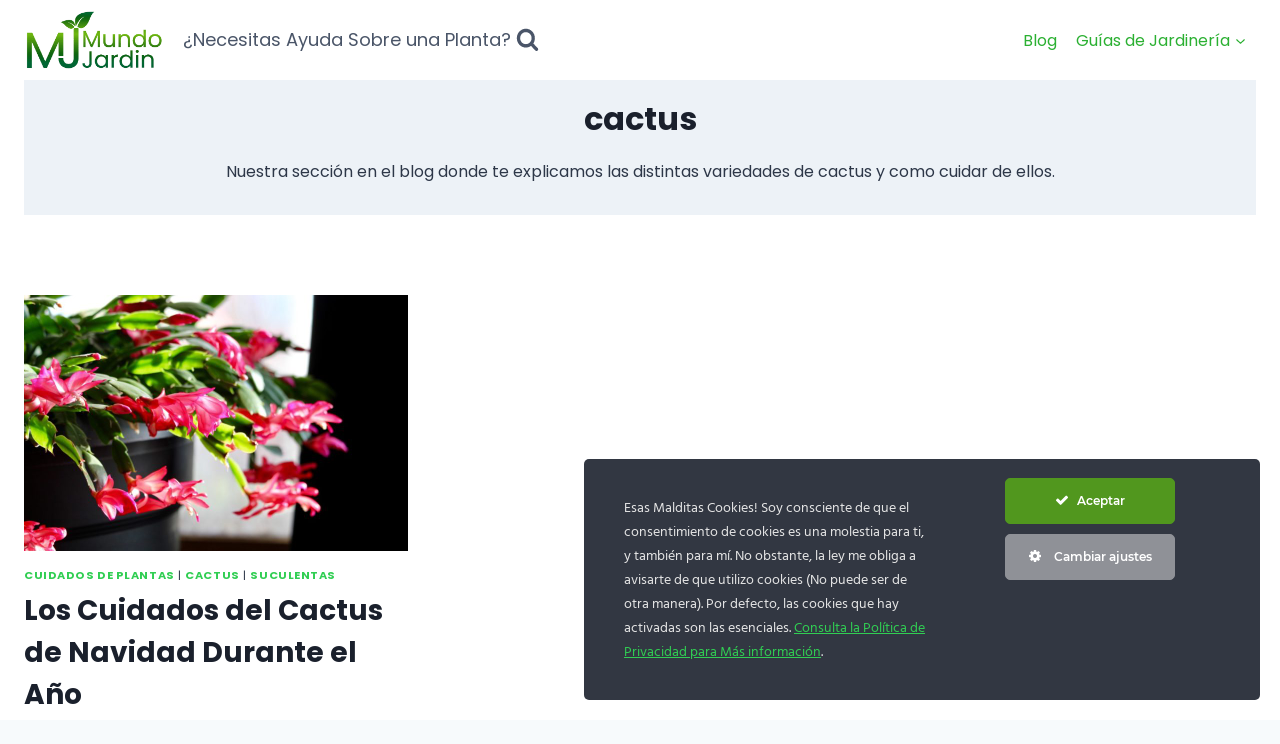

--- FILE ---
content_type: text/html; charset=UTF-8
request_url: https://mundojardin.eu/suculentas/cactus/
body_size: 18832
content:
<!doctype html>
<html lang="es" prefix="og: https://ogp.me/ns#" class="no-js" itemtype="https://schema.org/Blog" itemscope>
<head>
	<meta charset="UTF-8">
	<meta name="viewport" content="width=device-width, initial-scale=1, minimum-scale=1">
		<style>img:is([sizes="auto" i], [sizes^="auto," i]) { contain-intrinsic-size: 3000px 1500px }</style>
	
<!-- Optimización en motores de búsqueda por Rank Math PRO -  https://rankmath.com/ -->
<title>El Blog de los Cactus &raquo; Mundo Jardín</title>
<meta name="description" content="Nuestra sección en el blog donde te explicamos las distintas variedades de cactus y como cuidar de ellos."/>
<meta name="robots" content="follow, index, max-snippet:-1, max-video-preview:-1, max-image-preview:large"/>
<link rel="canonical" href="https://mundojardin.eu/suculentas/cactus/" />
<meta property="og:locale" content="es_ES" />
<meta property="og:type" content="article" />
<meta property="og:title" content="El Blog de los Cactus &raquo; Mundo Jardín" />
<meta property="og:description" content="Nuestra sección en el blog donde te explicamos las distintas variedades de cactus y como cuidar de ellos." />
<meta property="og:url" content="https://mundojardin.eu/suculentas/cactus/" />
<meta property="og:site_name" content="Mundo Jardín" />
<meta property="og:image" content="https://mundojardin.eu/wp-content/uploads/2020/11/small-logo2.png" />
<meta property="og:image:secure_url" content="https://mundojardin.eu/wp-content/uploads/2020/11/small-logo2.png" />
<meta property="og:image:width" content="256" />
<meta property="og:image:height" content="269" />
<meta property="og:image:alt" content="Web de Jardinería Online Mundo Jardín" />
<meta property="og:image:type" content="image/png" />
<meta name="twitter:card" content="summary_large_image" />
<meta name="twitter:title" content="El Blog de los Cactus &raquo; Mundo Jardín" />
<meta name="twitter:description" content="Nuestra sección en el blog donde te explicamos las distintas variedades de cactus y como cuidar de ellos." />
<meta name="twitter:image" content="https://mundojardin.eu/wp-content/uploads/2020/11/small-logo2.png" />
<meta name="twitter:label1" content="Entradas" />
<meta name="twitter:data1" content="1" />
<script type="application/ld+json" class="rank-math-schema-pro">{"@context":"https://schema.org","@graph":[{"@type":"Organization","@id":"https://mundojardin.eu/#organization","name":"Mundo Jard\u00edn - Web de Jardiner\u00eda Online","url":"https://mundojardin.eu","logo":{"@type":"ImageObject","@id":"https://mundojardin.eu/#logo","url":"http://mundojardin.eu/wp-content/uploads/2020/11/small-logo2.png","contentUrl":"http://mundojardin.eu/wp-content/uploads/2020/11/small-logo2.png","caption":"Mundo Jard\u00edn - Web de Jardiner\u00eda Online","inLanguage":"es","width":"256","height":"269"},"openingHours":["Monday,Tuesday,Wednesday,Thursday,Friday,Saturday,Sunday 09:00-17:00"]},{"@type":"WebSite","@id":"https://mundojardin.eu/#website","url":"https://mundojardin.eu","name":"Mundo Jard\u00edn - Web de Jardiner\u00eda Online","publisher":{"@id":"https://mundojardin.eu/#organization"},"inLanguage":"es"},{"@type":"CollectionPage","@id":"https://mundojardin.eu/suculentas/cactus/#webpage","url":"https://mundojardin.eu/suculentas/cactus/","name":"El Blog de los Cactus &raquo; Mundo Jard\u00edn","isPartOf":{"@id":"https://mundojardin.eu/#website"},"inLanguage":"es"}]}</script>
<!-- /Plugin Rank Math WordPress SEO -->

<link rel='dns-prefetch' href='//www.googletagmanager.com' />
<link rel="alternate" type="application/rss+xml" title="Mundo Jardín &raquo; Feed" href="https://mundojardin.eu/feed/" />
<link rel="alternate" type="application/rss+xml" title="Mundo Jardín &raquo; Feed de los comentarios" href="https://mundojardin.eu/comments/feed/" />
			<script>document.documentElement.classList.remove( 'no-js' );</script>
			<link rel="alternate" type="application/rss+xml" title="Mundo Jardín &raquo; Categoría cactus del feed" href="https://mundojardin.eu/suculentas/cactus/feed/" />
<script>
window._wpemojiSettings = {"baseUrl":"https:\/\/s.w.org\/images\/core\/emoji\/16.0.1\/72x72\/","ext":".png","svgUrl":"https:\/\/s.w.org\/images\/core\/emoji\/16.0.1\/svg\/","svgExt":".svg","source":{"concatemoji":"https:\/\/mundojardin.eu\/wp-includes\/js\/wp-emoji-release.min.js?ver=6.8.3"}};
/*! This file is auto-generated */
!function(s,n){var o,i,e;function c(e){try{var t={supportTests:e,timestamp:(new Date).valueOf()};sessionStorage.setItem(o,JSON.stringify(t))}catch(e){}}function p(e,t,n){e.clearRect(0,0,e.canvas.width,e.canvas.height),e.fillText(t,0,0);var t=new Uint32Array(e.getImageData(0,0,e.canvas.width,e.canvas.height).data),a=(e.clearRect(0,0,e.canvas.width,e.canvas.height),e.fillText(n,0,0),new Uint32Array(e.getImageData(0,0,e.canvas.width,e.canvas.height).data));return t.every(function(e,t){return e===a[t]})}function u(e,t){e.clearRect(0,0,e.canvas.width,e.canvas.height),e.fillText(t,0,0);for(var n=e.getImageData(16,16,1,1),a=0;a<n.data.length;a++)if(0!==n.data[a])return!1;return!0}function f(e,t,n,a){switch(t){case"flag":return n(e,"\ud83c\udff3\ufe0f\u200d\u26a7\ufe0f","\ud83c\udff3\ufe0f\u200b\u26a7\ufe0f")?!1:!n(e,"\ud83c\udde8\ud83c\uddf6","\ud83c\udde8\u200b\ud83c\uddf6")&&!n(e,"\ud83c\udff4\udb40\udc67\udb40\udc62\udb40\udc65\udb40\udc6e\udb40\udc67\udb40\udc7f","\ud83c\udff4\u200b\udb40\udc67\u200b\udb40\udc62\u200b\udb40\udc65\u200b\udb40\udc6e\u200b\udb40\udc67\u200b\udb40\udc7f");case"emoji":return!a(e,"\ud83e\udedf")}return!1}function g(e,t,n,a){var r="undefined"!=typeof WorkerGlobalScope&&self instanceof WorkerGlobalScope?new OffscreenCanvas(300,150):s.createElement("canvas"),o=r.getContext("2d",{willReadFrequently:!0}),i=(o.textBaseline="top",o.font="600 32px Arial",{});return e.forEach(function(e){i[e]=t(o,e,n,a)}),i}function t(e){var t=s.createElement("script");t.src=e,t.defer=!0,s.head.appendChild(t)}"undefined"!=typeof Promise&&(o="wpEmojiSettingsSupports",i=["flag","emoji"],n.supports={everything:!0,everythingExceptFlag:!0},e=new Promise(function(e){s.addEventListener("DOMContentLoaded",e,{once:!0})}),new Promise(function(t){var n=function(){try{var e=JSON.parse(sessionStorage.getItem(o));if("object"==typeof e&&"number"==typeof e.timestamp&&(new Date).valueOf()<e.timestamp+604800&&"object"==typeof e.supportTests)return e.supportTests}catch(e){}return null}();if(!n){if("undefined"!=typeof Worker&&"undefined"!=typeof OffscreenCanvas&&"undefined"!=typeof URL&&URL.createObjectURL&&"undefined"!=typeof Blob)try{var e="postMessage("+g.toString()+"("+[JSON.stringify(i),f.toString(),p.toString(),u.toString()].join(",")+"));",a=new Blob([e],{type:"text/javascript"}),r=new Worker(URL.createObjectURL(a),{name:"wpTestEmojiSupports"});return void(r.onmessage=function(e){c(n=e.data),r.terminate(),t(n)})}catch(e){}c(n=g(i,f,p,u))}t(n)}).then(function(e){for(var t in e)n.supports[t]=e[t],n.supports.everything=n.supports.everything&&n.supports[t],"flag"!==t&&(n.supports.everythingExceptFlag=n.supports.everythingExceptFlag&&n.supports[t]);n.supports.everythingExceptFlag=n.supports.everythingExceptFlag&&!n.supports.flag,n.DOMReady=!1,n.readyCallback=function(){n.DOMReady=!0}}).then(function(){return e}).then(function(){var e;n.supports.everything||(n.readyCallback(),(e=n.source||{}).concatemoji?t(e.concatemoji):e.wpemoji&&e.twemoji&&(t(e.twemoji),t(e.wpemoji)))}))}((window,document),window._wpemojiSettings);
</script>
<link rel='stylesheet' id='kadence-blocks-rowlayout-css' href='https://mundojardin.eu/wp-content/plugins/kadence-blocks/dist/style-blocks-rowlayout.css?ver=3.5.21' media='all' />
<link rel='stylesheet' id='kadence-blocks-column-css' href='https://mundojardin.eu/wp-content/plugins/kadence-blocks/dist/style-blocks-column.css?ver=3.5.21' media='all' />
<style id='kadence-blocks-advancedheading-inline-css'>
.wp-block-kadence-advancedheading mark{background:transparent;border-style:solid;border-width:0}.wp-block-kadence-advancedheading mark.kt-highlight{color:#f76a0c;}.kb-adv-heading-icon{display: inline-flex;justify-content: center;align-items: center;} .is-layout-constrained > .kb-advanced-heading-link {display: block;}.single-content .kadence-advanced-heading-wrapper h1, .single-content .kadence-advanced-heading-wrapper h2, .single-content .kadence-advanced-heading-wrapper h3, .single-content .kadence-advanced-heading-wrapper h4, .single-content .kadence-advanced-heading-wrapper h5, .single-content .kadence-advanced-heading-wrapper h6 {margin: 1.5em 0 .5em;}.single-content .kadence-advanced-heading-wrapper+* { margin-top:0;}.kb-screen-reader-text{position:absolute;width:1px;height:1px;padding:0;margin:-1px;overflow:hidden;clip:rect(0,0,0,0);}
</style>
<link rel='stylesheet' id='kadence-blocks-spacer-css' href='https://mundojardin.eu/wp-content/plugins/kadence-blocks/dist/style-blocks-spacer.css?ver=3.5.21' media='all' />
<link rel='stylesheet' id='ct-ultimate-gdpr-cookie-popup-css' href='https://mundojardin.eu/wp-content/plugins/ct-ultimate-gdpr/assets/css/cookie-popup.min.css?ver=6.8.3' media='all' />
<link rel='stylesheet' id='ct-ultimate-gdpr-custom-fonts-css' href='https://mundojardin.eu/wp-content/plugins/ct-ultimate-gdpr/assets/css/fonts/fonts.css?ver=6.8.3' media='all' />
<link rel='stylesheet' id='dashicons-css' href='https://mundojardin.eu/wp-includes/css/dashicons.min.css?ver=6.8.3' media='all' />
<link rel='stylesheet' id='sbi_styles-css' href='https://mundojardin.eu/wp-content/plugins/instagram-feed/css/sbi-styles.min.css?ver=6.9.1' media='all' />
<style id='wp-emoji-styles-inline-css'>

	img.wp-smiley, img.emoji {
		display: inline !important;
		border: none !important;
		box-shadow: none !important;
		height: 1em !important;
		width: 1em !important;
		margin: 0 0.07em !important;
		vertical-align: -0.1em !important;
		background: none !important;
		padding: 0 !important;
	}
</style>
<link rel='stylesheet' id='wp-block-library-css' href='https://mundojardin.eu/wp-includes/css/dist/block-library/style.min.css?ver=6.8.3' media='all' />
<style id='classic-theme-styles-inline-css'>
/*! This file is auto-generated */
.wp-block-button__link{color:#fff;background-color:#32373c;border-radius:9999px;box-shadow:none;text-decoration:none;padding:calc(.667em + 2px) calc(1.333em + 2px);font-size:1.125em}.wp-block-file__button{background:#32373c;color:#fff;text-decoration:none}
</style>
<style id='global-styles-inline-css'>
:root{--wp--preset--aspect-ratio--square: 1;--wp--preset--aspect-ratio--4-3: 4/3;--wp--preset--aspect-ratio--3-4: 3/4;--wp--preset--aspect-ratio--3-2: 3/2;--wp--preset--aspect-ratio--2-3: 2/3;--wp--preset--aspect-ratio--16-9: 16/9;--wp--preset--aspect-ratio--9-16: 9/16;--wp--preset--color--black: #000000;--wp--preset--color--cyan-bluish-gray: #abb8c3;--wp--preset--color--white: #ffffff;--wp--preset--color--pale-pink: #f78da7;--wp--preset--color--vivid-red: #cf2e2e;--wp--preset--color--luminous-vivid-orange: #ff6900;--wp--preset--color--luminous-vivid-amber: #fcb900;--wp--preset--color--light-green-cyan: #7bdcb5;--wp--preset--color--vivid-green-cyan: #00d084;--wp--preset--color--pale-cyan-blue: #8ed1fc;--wp--preset--color--vivid-cyan-blue: #0693e3;--wp--preset--color--vivid-purple: #9b51e0;--wp--preset--color--theme-palette-1: var(--global-palette1);--wp--preset--color--theme-palette-2: var(--global-palette2);--wp--preset--color--theme-palette-3: var(--global-palette3);--wp--preset--color--theme-palette-4: var(--global-palette4);--wp--preset--color--theme-palette-5: var(--global-palette5);--wp--preset--color--theme-palette-6: var(--global-palette6);--wp--preset--color--theme-palette-7: var(--global-palette7);--wp--preset--color--theme-palette-8: var(--global-palette8);--wp--preset--color--theme-palette-9: var(--global-palette9);--wp--preset--gradient--vivid-cyan-blue-to-vivid-purple: linear-gradient(135deg,rgba(6,147,227,1) 0%,rgb(155,81,224) 100%);--wp--preset--gradient--light-green-cyan-to-vivid-green-cyan: linear-gradient(135deg,rgb(122,220,180) 0%,rgb(0,208,130) 100%);--wp--preset--gradient--luminous-vivid-amber-to-luminous-vivid-orange: linear-gradient(135deg,rgba(252,185,0,1) 0%,rgba(255,105,0,1) 100%);--wp--preset--gradient--luminous-vivid-orange-to-vivid-red: linear-gradient(135deg,rgba(255,105,0,1) 0%,rgb(207,46,46) 100%);--wp--preset--gradient--very-light-gray-to-cyan-bluish-gray: linear-gradient(135deg,rgb(238,238,238) 0%,rgb(169,184,195) 100%);--wp--preset--gradient--cool-to-warm-spectrum: linear-gradient(135deg,rgb(74,234,220) 0%,rgb(151,120,209) 20%,rgb(207,42,186) 40%,rgb(238,44,130) 60%,rgb(251,105,98) 80%,rgb(254,248,76) 100%);--wp--preset--gradient--blush-light-purple: linear-gradient(135deg,rgb(255,206,236) 0%,rgb(152,150,240) 100%);--wp--preset--gradient--blush-bordeaux: linear-gradient(135deg,rgb(254,205,165) 0%,rgb(254,45,45) 50%,rgb(107,0,62) 100%);--wp--preset--gradient--luminous-dusk: linear-gradient(135deg,rgb(255,203,112) 0%,rgb(199,81,192) 50%,rgb(65,88,208) 100%);--wp--preset--gradient--pale-ocean: linear-gradient(135deg,rgb(255,245,203) 0%,rgb(182,227,212) 50%,rgb(51,167,181) 100%);--wp--preset--gradient--electric-grass: linear-gradient(135deg,rgb(202,248,128) 0%,rgb(113,206,126) 100%);--wp--preset--gradient--midnight: linear-gradient(135deg,rgb(2,3,129) 0%,rgb(40,116,252) 100%);--wp--preset--font-size--small: var(--global-font-size-small);--wp--preset--font-size--medium: var(--global-font-size-medium);--wp--preset--font-size--large: var(--global-font-size-large);--wp--preset--font-size--x-large: 42px;--wp--preset--font-size--larger: var(--global-font-size-larger);--wp--preset--font-size--xxlarge: var(--global-font-size-xxlarge);--wp--preset--spacing--20: 0.44rem;--wp--preset--spacing--30: 0.67rem;--wp--preset--spacing--40: 1rem;--wp--preset--spacing--50: 1.5rem;--wp--preset--spacing--60: 2.25rem;--wp--preset--spacing--70: 3.38rem;--wp--preset--spacing--80: 5.06rem;--wp--preset--shadow--natural: 6px 6px 9px rgba(0, 0, 0, 0.2);--wp--preset--shadow--deep: 12px 12px 50px rgba(0, 0, 0, 0.4);--wp--preset--shadow--sharp: 6px 6px 0px rgba(0, 0, 0, 0.2);--wp--preset--shadow--outlined: 6px 6px 0px -3px rgba(255, 255, 255, 1), 6px 6px rgba(0, 0, 0, 1);--wp--preset--shadow--crisp: 6px 6px 0px rgba(0, 0, 0, 1);}:where(.is-layout-flex){gap: 0.5em;}:where(.is-layout-grid){gap: 0.5em;}body .is-layout-flex{display: flex;}.is-layout-flex{flex-wrap: wrap;align-items: center;}.is-layout-flex > :is(*, div){margin: 0;}body .is-layout-grid{display: grid;}.is-layout-grid > :is(*, div){margin: 0;}:where(.wp-block-columns.is-layout-flex){gap: 2em;}:where(.wp-block-columns.is-layout-grid){gap: 2em;}:where(.wp-block-post-template.is-layout-flex){gap: 1.25em;}:where(.wp-block-post-template.is-layout-grid){gap: 1.25em;}.has-black-color{color: var(--wp--preset--color--black) !important;}.has-cyan-bluish-gray-color{color: var(--wp--preset--color--cyan-bluish-gray) !important;}.has-white-color{color: var(--wp--preset--color--white) !important;}.has-pale-pink-color{color: var(--wp--preset--color--pale-pink) !important;}.has-vivid-red-color{color: var(--wp--preset--color--vivid-red) !important;}.has-luminous-vivid-orange-color{color: var(--wp--preset--color--luminous-vivid-orange) !important;}.has-luminous-vivid-amber-color{color: var(--wp--preset--color--luminous-vivid-amber) !important;}.has-light-green-cyan-color{color: var(--wp--preset--color--light-green-cyan) !important;}.has-vivid-green-cyan-color{color: var(--wp--preset--color--vivid-green-cyan) !important;}.has-pale-cyan-blue-color{color: var(--wp--preset--color--pale-cyan-blue) !important;}.has-vivid-cyan-blue-color{color: var(--wp--preset--color--vivid-cyan-blue) !important;}.has-vivid-purple-color{color: var(--wp--preset--color--vivid-purple) !important;}.has-black-background-color{background-color: var(--wp--preset--color--black) !important;}.has-cyan-bluish-gray-background-color{background-color: var(--wp--preset--color--cyan-bluish-gray) !important;}.has-white-background-color{background-color: var(--wp--preset--color--white) !important;}.has-pale-pink-background-color{background-color: var(--wp--preset--color--pale-pink) !important;}.has-vivid-red-background-color{background-color: var(--wp--preset--color--vivid-red) !important;}.has-luminous-vivid-orange-background-color{background-color: var(--wp--preset--color--luminous-vivid-orange) !important;}.has-luminous-vivid-amber-background-color{background-color: var(--wp--preset--color--luminous-vivid-amber) !important;}.has-light-green-cyan-background-color{background-color: var(--wp--preset--color--light-green-cyan) !important;}.has-vivid-green-cyan-background-color{background-color: var(--wp--preset--color--vivid-green-cyan) !important;}.has-pale-cyan-blue-background-color{background-color: var(--wp--preset--color--pale-cyan-blue) !important;}.has-vivid-cyan-blue-background-color{background-color: var(--wp--preset--color--vivid-cyan-blue) !important;}.has-vivid-purple-background-color{background-color: var(--wp--preset--color--vivid-purple) !important;}.has-black-border-color{border-color: var(--wp--preset--color--black) !important;}.has-cyan-bluish-gray-border-color{border-color: var(--wp--preset--color--cyan-bluish-gray) !important;}.has-white-border-color{border-color: var(--wp--preset--color--white) !important;}.has-pale-pink-border-color{border-color: var(--wp--preset--color--pale-pink) !important;}.has-vivid-red-border-color{border-color: var(--wp--preset--color--vivid-red) !important;}.has-luminous-vivid-orange-border-color{border-color: var(--wp--preset--color--luminous-vivid-orange) !important;}.has-luminous-vivid-amber-border-color{border-color: var(--wp--preset--color--luminous-vivid-amber) !important;}.has-light-green-cyan-border-color{border-color: var(--wp--preset--color--light-green-cyan) !important;}.has-vivid-green-cyan-border-color{border-color: var(--wp--preset--color--vivid-green-cyan) !important;}.has-pale-cyan-blue-border-color{border-color: var(--wp--preset--color--pale-cyan-blue) !important;}.has-vivid-cyan-blue-border-color{border-color: var(--wp--preset--color--vivid-cyan-blue) !important;}.has-vivid-purple-border-color{border-color: var(--wp--preset--color--vivid-purple) !important;}.has-vivid-cyan-blue-to-vivid-purple-gradient-background{background: var(--wp--preset--gradient--vivid-cyan-blue-to-vivid-purple) !important;}.has-light-green-cyan-to-vivid-green-cyan-gradient-background{background: var(--wp--preset--gradient--light-green-cyan-to-vivid-green-cyan) !important;}.has-luminous-vivid-amber-to-luminous-vivid-orange-gradient-background{background: var(--wp--preset--gradient--luminous-vivid-amber-to-luminous-vivid-orange) !important;}.has-luminous-vivid-orange-to-vivid-red-gradient-background{background: var(--wp--preset--gradient--luminous-vivid-orange-to-vivid-red) !important;}.has-very-light-gray-to-cyan-bluish-gray-gradient-background{background: var(--wp--preset--gradient--very-light-gray-to-cyan-bluish-gray) !important;}.has-cool-to-warm-spectrum-gradient-background{background: var(--wp--preset--gradient--cool-to-warm-spectrum) !important;}.has-blush-light-purple-gradient-background{background: var(--wp--preset--gradient--blush-light-purple) !important;}.has-blush-bordeaux-gradient-background{background: var(--wp--preset--gradient--blush-bordeaux) !important;}.has-luminous-dusk-gradient-background{background: var(--wp--preset--gradient--luminous-dusk) !important;}.has-pale-ocean-gradient-background{background: var(--wp--preset--gradient--pale-ocean) !important;}.has-electric-grass-gradient-background{background: var(--wp--preset--gradient--electric-grass) !important;}.has-midnight-gradient-background{background: var(--wp--preset--gradient--midnight) !important;}.has-small-font-size{font-size: var(--wp--preset--font-size--small) !important;}.has-medium-font-size{font-size: var(--wp--preset--font-size--medium) !important;}.has-large-font-size{font-size: var(--wp--preset--font-size--large) !important;}.has-x-large-font-size{font-size: var(--wp--preset--font-size--x-large) !important;}
:where(.wp-block-post-template.is-layout-flex){gap: 1.25em;}:where(.wp-block-post-template.is-layout-grid){gap: 1.25em;}
:where(.wp-block-columns.is-layout-flex){gap: 2em;}:where(.wp-block-columns.is-layout-grid){gap: 2em;}
:root :where(.wp-block-pullquote){font-size: 1.5em;line-height: 1.6;}
</style>
<link rel='stylesheet' id='ct-ultimate-gdpr-css' href='https://mundojardin.eu/wp-content/plugins/ct-ultimate-gdpr/assets/css/style.min.css?ver=4.3' media='all' />
<link rel='stylesheet' id='ct-ultimate-gdpr-font-awesome-css' href='https://mundojardin.eu/wp-content/plugins/ct-ultimate-gdpr/assets/css/fonts/font-awesome/css/font-awesome.min.css?ver=6.8.3' media='all' />
<link rel='stylesheet' id='kadence-global-css' href='https://mundojardin.eu/wp-content/themes/kadence/assets/css/global.min.css?ver=1.3.5' media='all' />
<style id='kadence-global-inline-css'>
/* Kadence Base CSS */
:root{--global-palette1:#31ce53;--global-palette2:#2bb032;--global-palette3:#1A202C;--global-palette4:#2D3748;--global-palette5:#4A5568;--global-palette6:#718096;--global-palette7:#EDF2F7;--global-palette8:#F7FAFC;--global-palette9:#ffffff;--global-palette9rgb:255, 255, 255;--global-palette-highlight:var(--global-palette1);--global-palette-highlight-alt:var(--global-palette2);--global-palette-highlight-alt2:var(--global-palette9);--global-palette-btn-bg:var(--global-palette1);--global-palette-btn-bg-hover:var(--global-palette2);--global-palette-btn:var(--global-palette9);--global-palette-btn-hover:var(--global-palette9);--global-body-font-family:Poppins, var(--global-fallback-font);--global-heading-font-family:inherit;--global-primary-nav-font-family:inherit;--global-fallback-font:sans-serif;--global-display-fallback-font:sans-serif;--global-content-width:1290px;--global-content-wide-width:calc(1290px + 230px);--global-content-narrow-width:842px;--global-content-edge-padding:1.5rem;--global-content-boxed-padding:2rem;--global-calc-content-width:calc(1290px - var(--global-content-edge-padding) - var(--global-content-edge-padding) );--wp--style--global--content-size:var(--global-calc-content-width);}.wp-site-blocks{--global-vw:calc( 100vw - ( 0.5 * var(--scrollbar-offset)));}body{background:var(--global-palette8);}body, input, select, optgroup, textarea{font-style:normal;font-weight:normal;font-size:16px;line-height:1.6;font-family:var(--global-body-font-family);color:var(--global-palette4);}.content-bg, body.content-style-unboxed .site{background:var(--global-palette9);}h1,h2,h3,h4,h5,h6{font-family:var(--global-heading-font-family);}h1{font-style:normal;font-weight:700;font-size:32px;line-height:1.5;font-family:Poppins, var(--global-fallback-font);color:var(--global-palette3);}h2{font-style:normal;font-weight:700;font-size:28px;line-height:1.5;font-family:Poppins, var(--global-fallback-font);color:var(--global-palette3);}h3{font-style:normal;font-weight:700;font-size:24px;line-height:1.5;font-family:Poppins, var(--global-fallback-font);color:var(--global-palette3);}h4{font-weight:700;font-size:22px;line-height:1.5;color:var(--global-palette4);}h5{font-weight:700;font-size:20px;line-height:1.5;color:var(--global-palette4);}h6{font-weight:700;font-size:18px;line-height:1.5;color:var(--global-palette5);}.entry-hero .kadence-breadcrumbs{max-width:1290px;}.site-container, .site-header-row-layout-contained, .site-footer-row-layout-contained, .entry-hero-layout-contained, .comments-area, .alignfull > .wp-block-cover__inner-container, .alignwide > .wp-block-cover__inner-container{max-width:var(--global-content-width);}.content-width-narrow .content-container.site-container, .content-width-narrow .hero-container.site-container{max-width:var(--global-content-narrow-width);}@media all and (min-width: 1520px){.wp-site-blocks .content-container  .alignwide{margin-left:-115px;margin-right:-115px;width:unset;max-width:unset;}}@media all and (min-width: 1102px){.content-width-narrow .wp-site-blocks .content-container .alignwide{margin-left:-130px;margin-right:-130px;width:unset;max-width:unset;}}.content-style-boxed .wp-site-blocks .entry-content .alignwide{margin-left:calc( -1 * var( --global-content-boxed-padding ) );margin-right:calc( -1 * var( --global-content-boxed-padding ) );}.content-area{margin-top:5rem;margin-bottom:5rem;}@media all and (max-width: 1024px){.content-area{margin-top:3rem;margin-bottom:3rem;}}@media all and (max-width: 767px){.content-area{margin-top:2rem;margin-bottom:2rem;}}@media all and (max-width: 1024px){:root{--global-content-boxed-padding:2rem;}}@media all and (max-width: 767px){:root{--global-content-boxed-padding:1.5rem;}}.entry-content-wrap{padding:2rem;}@media all and (max-width: 1024px){.entry-content-wrap{padding:2rem;}}@media all and (max-width: 767px){.entry-content-wrap{padding:1.5rem;}}.entry.single-entry{box-shadow:0px 15px 15px -10px rgba(0,0,0,0.05);}.entry.loop-entry{box-shadow:0px 15px 15px -10px rgba(0,0,0,0.05);}.loop-entry .entry-content-wrap{padding:2rem;}@media all and (max-width: 1024px){.loop-entry .entry-content-wrap{padding:2rem;}}@media all and (max-width: 767px){.loop-entry .entry-content-wrap{padding:1.5rem;}}button, .button, .wp-block-button__link, input[type="button"], input[type="reset"], input[type="submit"], .fl-button, .elementor-button-wrapper .elementor-button, .wc-block-components-checkout-place-order-button, .wc-block-cart__submit{box-shadow:0px 0px 0px -7px rgba(0,0,0,0);}button:hover, button:focus, button:active, .button:hover, .button:focus, .button:active, .wp-block-button__link:hover, .wp-block-button__link:focus, .wp-block-button__link:active, input[type="button"]:hover, input[type="button"]:focus, input[type="button"]:active, input[type="reset"]:hover, input[type="reset"]:focus, input[type="reset"]:active, input[type="submit"]:hover, input[type="submit"]:focus, input[type="submit"]:active, .elementor-button-wrapper .elementor-button:hover, .elementor-button-wrapper .elementor-button:focus, .elementor-button-wrapper .elementor-button:active, .wc-block-cart__submit:hover{box-shadow:0px 15px 25px -7px rgba(0,0,0,0.1);}.kb-button.kb-btn-global-outline.kb-btn-global-inherit{padding-top:calc(px - 2px);padding-right:calc(px - 2px);padding-bottom:calc(px - 2px);padding-left:calc(px - 2px);}@media all and (min-width: 1025px){.transparent-header .entry-hero .entry-hero-container-inner{padding-top:80px;}}@media all and (max-width: 1024px){.mobile-transparent-header .entry-hero .entry-hero-container-inner{padding-top:80px;}}@media all and (max-width: 767px){.mobile-transparent-header .entry-hero .entry-hero-container-inner{padding-top:80px;}}#kt-scroll-up-reader, #kt-scroll-up{border-radius:0px 0px 0px 0px;bottom:30px;font-size:1.2em;padding:0.4em 0.4em 0.4em 0.4em;}#kt-scroll-up-reader.scroll-up-side-right, #kt-scroll-up.scroll-up-side-right{right:30px;}#kt-scroll-up-reader.scroll-up-side-left, #kt-scroll-up.scroll-up-side-left{left:30px;}.entry-hero.post-archive-hero-section .entry-header{min-height:135px;}
/* Kadence Header CSS */
@media all and (max-width: 1024px){.mobile-transparent-header #masthead{position:absolute;left:0px;right:0px;z-index:100;}.kadence-scrollbar-fixer.mobile-transparent-header #masthead{right:var(--scrollbar-offset,0);}.mobile-transparent-header #masthead, .mobile-transparent-header .site-top-header-wrap .site-header-row-container-inner, .mobile-transparent-header .site-main-header-wrap .site-header-row-container-inner, .mobile-transparent-header .site-bottom-header-wrap .site-header-row-container-inner{background:transparent;}.site-header-row-tablet-layout-fullwidth, .site-header-row-tablet-layout-standard{padding:0px;}}@media all and (min-width: 1025px){.transparent-header #masthead{position:absolute;left:0px;right:0px;z-index:100;}.transparent-header.kadence-scrollbar-fixer #masthead{right:var(--scrollbar-offset,0);}.transparent-header #masthead, .transparent-header .site-top-header-wrap .site-header-row-container-inner, .transparent-header .site-main-header-wrap .site-header-row-container-inner, .transparent-header .site-bottom-header-wrap .site-header-row-container-inner{background:transparent;}}.site-branding a.brand img{max-width:140px;}.site-branding a.brand img.svg-logo-image{width:140px;}@media all and (max-width: 1024px){.site-branding a.brand img{max-width:108px;}.site-branding a.brand img.svg-logo-image{width:108px;}}@media all and (max-width: 767px){.site-branding a.brand img{max-width:115px;}.site-branding a.brand img.svg-logo-image{width:115px;}}.site-branding{padding:0px 0px 0px 0px;}#masthead, #masthead .kadence-sticky-header.item-is-fixed:not(.item-at-start):not(.site-header-row-container):not(.site-main-header-wrap), #masthead .kadence-sticky-header.item-is-fixed:not(.item-at-start) > .site-header-row-container-inner{background:var(--global-palette9);}.site-main-header-inner-wrap{min-height:80px;}@media all and (max-width: 1024px){.transparent-header #masthead .site-main-header-wrap .site-header-row-container-inner{background:var(--global-palette7);}}@media all and (max-width: 767px){.transparent-header #masthead .site-main-header-wrap .site-header-row-container-inner{background:var(--global-palette7);}}.header-navigation[class*="header-navigation-style-underline"] .header-menu-container.primary-menu-container>ul>li>a:after{width:calc( 100% - 1.2em);}.main-navigation .primary-menu-container > ul > li.menu-item > a{padding-left:calc(1.2em / 2);padding-right:calc(1.2em / 2);padding-top:0.6em;padding-bottom:0.6em;color:var(--global-palette2);}.main-navigation .primary-menu-container > ul > li.menu-item .dropdown-nav-special-toggle{right:calc(1.2em / 2);}.main-navigation .primary-menu-container > ul > li.menu-item > a:hover{color:var(--global-palette2);}.main-navigation .primary-menu-container > ul > li.menu-item.current-menu-item > a{color:var(--global-palette3);}.header-navigation .header-menu-container ul ul.sub-menu, .header-navigation .header-menu-container ul ul.submenu{background:var(--global-palette3);box-shadow:inset 0px 2px 13px 11px var(--global-palette3);}.header-navigation .header-menu-container ul ul li.menu-item, .header-menu-container ul.menu > li.kadence-menu-mega-enabled > ul > li.menu-item > a{border-bottom:1px solid rgba(255,255,255,0.1);}.header-navigation .header-menu-container ul ul li.menu-item > a{width:200px;padding-top:1em;padding-bottom:1em;color:#3de96a;font-style:normal;font-weight:normal;font-size:14px;font-family:Poppins, var(--global-fallback-font);}.header-navigation .header-menu-container ul ul li.menu-item > a:hover{color:#bae0b9;background:var(--global-palette4);}.header-navigation .header-menu-container ul ul li.menu-item.current-menu-item > a{color:var(--global-palette9);background:#000307;}.mobile-toggle-open-container .menu-toggle-open, .mobile-toggle-open-container .menu-toggle-open:focus{color:var(--global-palette5);padding:0.4em 0.6em 0.4em 0.6em;font-size:14px;}.mobile-toggle-open-container .menu-toggle-open.menu-toggle-style-bordered{border:1px solid currentColor;}.mobile-toggle-open-container .menu-toggle-open .menu-toggle-icon{font-size:20px;}.mobile-toggle-open-container .menu-toggle-open:hover, .mobile-toggle-open-container .menu-toggle-open:focus-visible{color:var(--global-palette-highlight);}.mobile-navigation ul li{font-size:14px;}.mobile-navigation ul li a{padding-top:1em;padding-bottom:1em;}.mobile-navigation ul li > a, .mobile-navigation ul li.menu-item-has-children > .drawer-nav-drop-wrap{color:var(--global-palette8);}.mobile-navigation ul li.current-menu-item > a, .mobile-navigation ul li.current-menu-item.menu-item-has-children > .drawer-nav-drop-wrap{color:var(--global-palette-highlight);}.mobile-navigation ul li.menu-item-has-children .drawer-nav-drop-wrap, .mobile-navigation ul li:not(.menu-item-has-children) a{border-bottom:1px solid rgba(255,255,255,0.1);}.mobile-navigation:not(.drawer-navigation-parent-toggle-true) ul li.menu-item-has-children .drawer-nav-drop-wrap button{border-left:1px solid rgba(255,255,255,0.1);}#mobile-drawer .drawer-header .drawer-toggle{padding:0.6em 0.15em 0.6em 0.15em;font-size:24px;}.search-toggle-open-container .search-toggle-open{color:var(--global-palette5);}.search-toggle-open-container .search-toggle-open.search-toggle-style-bordered{border:1px solid currentColor;}.search-toggle-open-container .search-toggle-open .search-toggle-icon{font-size:1.3em;}.search-toggle-open-container .search-toggle-open:hover, .search-toggle-open-container .search-toggle-open:focus{color:var(--global-palette-highlight);}#search-drawer .drawer-inner{background:rgba(9, 12, 16, 0.97);}
/* Kadence Footer CSS */
#colophon{background:#000000;}.site-middle-footer-wrap .site-footer-row-container-inner{font-style:normal;font-weight:normal;font-family:Poppins, var(--global-fallback-font);color:#dcdddc;}.site-footer .site-middle-footer-wrap a:where(:not(.button):not(.wp-block-button__link):not(.wp-element-button)){color:var(--global-palette2);}.site-footer .site-middle-footer-wrap a:where(:not(.button):not(.wp-block-button__link):not(.wp-element-button)):hover{color:var(--global-palette7);}.site-middle-footer-inner-wrap{min-height:38px;padding-top:25px;padding-bottom:0px;grid-column-gap:55px;grid-row-gap:55px;}.site-middle-footer-inner-wrap .widget{margin-bottom:30px;}.site-middle-footer-inner-wrap .widget-area .widget-title{font-style:normal;color:#0a6909;}.site-middle-footer-inner-wrap .site-footer-section:not(:last-child):after{right:calc(-55px / 2);}.site-footer .site-bottom-footer-wrap a:where(:not(.button):not(.wp-block-button__link):not(.wp-element-button)){color:var(--global-palette2);}.site-footer .site-bottom-footer-wrap a:where(:not(.button):not(.wp-block-button__link):not(.wp-element-button)):hover{color:var(--global-palette8);}.site-bottom-footer-inner-wrap{min-height:10px;padding-top:0px;padding-bottom:0px;grid-column-gap:46px;}.site-bottom-footer-inner-wrap .widget{margin-bottom:30px;}.site-bottom-footer-inner-wrap .site-footer-section:not(:last-child):after{right:calc(-46px / 2);}#colophon .footer-html{font-style:normal;color:var(--global-palette1);}
/* Kadence Pro Header CSS */
.header-navigation-dropdown-direction-left ul ul.submenu, .header-navigation-dropdown-direction-left ul ul.sub-menu{right:0px;left:auto;}.rtl .header-navigation-dropdown-direction-right ul ul.submenu, .rtl .header-navigation-dropdown-direction-right ul ul.sub-menu{left:0px;right:auto;}.header-account-button .nav-drop-title-wrap > .kadence-svg-iconset, .header-account-button > .kadence-svg-iconset{font-size:1.2em;}.site-header-item .header-account-button .nav-drop-title-wrap, .site-header-item .header-account-wrap > .header-account-button{display:flex;align-items:center;}.header-account-style-icon_label .header-account-label{padding-left:5px;}.header-account-style-label_icon .header-account-label{padding-right:5px;}.site-header-item .header-account-wrap .header-account-button{text-decoration:none;box-shadow:none;color:inherit;background:transparent;padding:0.6em 0em 0.6em 0em;}.header-mobile-account-wrap .header-account-button .nav-drop-title-wrap > .kadence-svg-iconset, .header-mobile-account-wrap .header-account-button > .kadence-svg-iconset{font-size:1.2em;}.header-mobile-account-wrap .header-account-button .nav-drop-title-wrap, .header-mobile-account-wrap > .header-account-button{display:flex;align-items:center;}.header-mobile-account-wrap.header-account-style-icon_label .header-account-label{padding-left:5px;}.header-mobile-account-wrap.header-account-style-label_icon .header-account-label{padding-right:5px;}.header-mobile-account-wrap .header-account-button{text-decoration:none;box-shadow:none;color:inherit;background:transparent;padding:0.6em 0em 0.6em 0em;}#login-drawer .drawer-inner .drawer-content{display:flex;justify-content:center;align-items:center;position:absolute;top:0px;bottom:0px;left:0px;right:0px;padding:0px;}#loginform p label{display:block;}#login-drawer #loginform{width:100%;}#login-drawer #loginform input{width:100%;}#login-drawer #loginform input[type="checkbox"]{width:auto;}#login-drawer .drawer-inner .drawer-header{position:relative;z-index:100;}#login-drawer .drawer-content_inner.widget_login_form_inner{padding:2em;width:100%;max-width:350px;border-radius:.25rem;background:var(--global-palette9);color:var(--global-palette4);}#login-drawer .lost_password a{color:var(--global-palette6);}#login-drawer .lost_password, #login-drawer .register-field{text-align:center;}#login-drawer .widget_login_form_inner p{margin-top:1.2em;margin-bottom:0em;}#login-drawer .widget_login_form_inner p:first-child{margin-top:0em;}#login-drawer .widget_login_form_inner label{margin-bottom:0.5em;}#login-drawer hr.register-divider{margin:1.2em 0;border-width:1px;}#login-drawer .register-field{font-size:90%;}@media all and (min-width: 1025px){#login-drawer hr.register-divider.hide-desktop{display:none;}#login-drawer p.register-field.hide-desktop{display:none;}}@media all and (max-width: 1024px){#login-drawer hr.register-divider.hide-mobile{display:none;}#login-drawer p.register-field.hide-mobile{display:none;}}@media all and (max-width: 767px){#login-drawer hr.register-divider.hide-mobile{display:none;}#login-drawer p.register-field.hide-mobile{display:none;}}.tertiary-navigation .tertiary-menu-container > ul > li.menu-item > a{padding-left:calc(1.2em / 2);padding-right:calc(1.2em / 2);padding-top:0.6em;padding-bottom:0.6em;color:var(--global-palette5);}.tertiary-navigation .tertiary-menu-container > ul > li.menu-item > a:hover{color:var(--global-palette-highlight);}.tertiary-navigation .tertiary-menu-container > ul > li.menu-item.current-menu-item > a{color:var(--global-palette3);}.header-navigation[class*="header-navigation-style-underline"] .header-menu-container.tertiary-menu-container>ul>li>a:after{width:calc( 100% - 1.2em);}.quaternary-navigation .quaternary-menu-container > ul > li.menu-item > a{padding-left:calc(1.2em / 2);padding-right:calc(1.2em / 2);padding-top:0.6em;padding-bottom:0.6em;color:var(--global-palette5);}.quaternary-navigation .quaternary-menu-container > ul > li.menu-item > a:hover{color:var(--global-palette-highlight);}.quaternary-navigation .quaternary-menu-container > ul > li.menu-item.current-menu-item > a{color:var(--global-palette3);}.header-navigation[class*="header-navigation-style-underline"] .header-menu-container.quaternary-menu-container>ul>li>a:after{width:calc( 100% - 1.2em);}#main-header .header-divider{border-right:1px solid var(--global-palette6);height:50%;}#main-header .header-divider2{border-right:1px solid var(--global-palette6);height:50%;}#main-header .header-divider3{border-right:1px solid var(--global-palette6);height:50%;}#mobile-header .header-mobile-divider, #mobile-drawer .header-mobile-divider{border-right:1px solid var(--global-palette6);height:50%;}#mobile-drawer .header-mobile-divider{border-top:1px solid var(--global-palette6);width:50%;}#mobile-header .header-mobile-divider2{border-right:1px solid var(--global-palette6);height:50%;}#mobile-drawer .header-mobile-divider2{border-top:1px solid var(--global-palette6);width:50%;}.header-item-search-bar form ::-webkit-input-placeholder{color:currentColor;opacity:0.5;}.header-item-search-bar form ::placeholder{color:currentColor;opacity:0.5;}.header-search-bar form{max-width:100%;width:240px;}.header-mobile-search-bar form{max-width:calc(100vw - var(--global-sm-spacing) - var(--global-sm-spacing));width:240px;}.header-widget-lstyle-normal .header-widget-area-inner a:not(.button){text-decoration:underline;}.element-contact-inner-wrap{display:flex;flex-wrap:wrap;align-items:center;margin-top:-0.6em;margin-left:calc(-0.6em / 2);margin-right:calc(-0.6em / 2);}.element-contact-inner-wrap .header-contact-item{display:inline-flex;flex-wrap:wrap;align-items:center;margin-top:0.6em;margin-left:calc(0.6em / 2);margin-right:calc(0.6em / 2);}.element-contact-inner-wrap .header-contact-item .kadence-svg-iconset{font-size:1em;}.header-contact-item img{display:inline-block;}.header-contact-item .contact-label{margin-left:0.3em;}.rtl .header-contact-item .contact-label{margin-right:0.3em;margin-left:0px;}.header-mobile-contact-wrap .element-contact-inner-wrap{display:flex;flex-wrap:wrap;align-items:center;margin-top:-0.6em;margin-left:calc(-0.6em / 2);margin-right:calc(-0.6em / 2);}.header-mobile-contact-wrap .element-contact-inner-wrap .header-contact-item{display:inline-flex;flex-wrap:wrap;align-items:center;margin-top:0.6em;margin-left:calc(0.6em / 2);margin-right:calc(0.6em / 2);}.header-mobile-contact-wrap .element-contact-inner-wrap .header-contact-item .kadence-svg-iconset{font-size:1em;}#main-header .header-button2{border:2px none transparent;box-shadow:0px 0px 0px -7px rgba(0,0,0,0);}#main-header .header-button2:hover{box-shadow:0px 15px 25px -7px rgba(0,0,0,0.1);}.mobile-header-button2-wrap .mobile-header-button-inner-wrap .mobile-header-button2{border:2px none transparent;box-shadow:0px 0px 0px -7px rgba(0,0,0,0);}.mobile-header-button2-wrap .mobile-header-button-inner-wrap .mobile-header-button2:hover{box-shadow:0px 15px 25px -7px rgba(0,0,0,0.1);}#widget-drawer.popup-drawer-layout-fullwidth .drawer-content .header-widget2, #widget-drawer.popup-drawer-layout-sidepanel .drawer-inner{max-width:400px;}#widget-drawer.popup-drawer-layout-fullwidth .drawer-content .header-widget2{margin:0 auto;}.widget-toggle-open{display:flex;align-items:center;background:transparent;box-shadow:none;}.widget-toggle-open:hover, .widget-toggle-open:focus{border-color:currentColor;background:transparent;box-shadow:none;}.widget-toggle-open .widget-toggle-icon{display:flex;}.widget-toggle-open .widget-toggle-label{padding-right:5px;}.rtl .widget-toggle-open .widget-toggle-label{padding-left:5px;padding-right:0px;}.widget-toggle-open .widget-toggle-label:empty, .rtl .widget-toggle-open .widget-toggle-label:empty{padding-right:0px;padding-left:0px;}.widget-toggle-open-container .widget-toggle-open{color:var(--global-palette5);padding:0.4em 0.6em 0.4em 0.6em;font-size:14px;}.widget-toggle-open-container .widget-toggle-open.widget-toggle-style-bordered{border:1px solid currentColor;}.widget-toggle-open-container .widget-toggle-open .widget-toggle-icon{font-size:20px;}.widget-toggle-open-container .widget-toggle-open:hover, .widget-toggle-open-container .widget-toggle-open:focus{color:var(--global-palette-highlight);}#widget-drawer .header-widget-2style-normal a:not(.button){text-decoration:underline;}#widget-drawer .header-widget-2style-plain a:not(.button){text-decoration:none;}#widget-drawer .header-widget2 .widget-title{color:var(--global-palette9);}#widget-drawer .header-widget2{color:var(--global-palette8);}#widget-drawer .header-widget2 a:not(.button), #widget-drawer .header-widget2 .drawer-sub-toggle{color:var(--global-palette8);}#widget-drawer .header-widget2 a:not(.button):hover, #widget-drawer .header-widget2 .drawer-sub-toggle:hover{color:var(--global-palette9);}#mobile-secondary-site-navigation ul li{font-size:14px;}#mobile-secondary-site-navigation ul li a{padding-top:1em;padding-bottom:1em;}#mobile-secondary-site-navigation ul li > a, #mobile-secondary-site-navigation ul li.menu-item-has-children > .drawer-nav-drop-wrap{color:var(--global-palette8);}#mobile-secondary-site-navigation ul li.current-menu-item > a, #mobile-secondary-site-navigation ul li.current-menu-item.menu-item-has-children > .drawer-nav-drop-wrap{color:var(--global-palette-highlight);}#mobile-secondary-site-navigation ul li.menu-item-has-children .drawer-nav-drop-wrap, #mobile-secondary-site-navigation ul li:not(.menu-item-has-children) a{border-bottom:1px solid rgba(255,255,255,0.1);}#mobile-secondary-site-navigation:not(.drawer-navigation-parent-toggle-true) ul li.menu-item-has-children .drawer-nav-drop-wrap button{border-left:1px solid rgba(255,255,255,0.1);}
</style>
<link rel='stylesheet' id='kadence-header-css' href='https://mundojardin.eu/wp-content/themes/kadence/assets/css/header.min.css?ver=1.3.5' media='all' />
<link rel='stylesheet' id='kadence-content-css' href='https://mundojardin.eu/wp-content/themes/kadence/assets/css/content.min.css?ver=1.3.5' media='all' />
<link rel='stylesheet' id='kadence-footer-css' href='https://mundojardin.eu/wp-content/themes/kadence/assets/css/footer.min.css?ver=1.3.5' media='all' />
<link rel='stylesheet' id='ct-ultimate-gdpr-jquery-ui-css' href='https://mundojardin.eu/wp-content/plugins/ct-ultimate-gdpr/assets/css/jquery-ui.min.css?ver=6.8.3' media='all' />
<link rel='stylesheet' id='kadence-blocks-tableofcontents-css' href='https://mundojardin.eu/wp-content/plugins/kadence-blocks/dist/style-blocks-tableofcontents.css?ver=3.5.21' media='all' />
<link rel='stylesheet' id='kadence-rankmath-css' href='https://mundojardin.eu/wp-content/themes/kadence/assets/css/rankmath.min.css?ver=1.3.5' media='all' />
<style id='kadence-blocks-global-variables-inline-css'>
:root {--global-kb-font-size-sm:clamp(0.8rem, 0.73rem + 0.217vw, 0.9rem);--global-kb-font-size-md:clamp(1.1rem, 0.995rem + 0.326vw, 1.25rem);--global-kb-font-size-lg:clamp(1.75rem, 1.576rem + 0.543vw, 2rem);--global-kb-font-size-xl:clamp(2.25rem, 1.728rem + 1.63vw, 3rem);--global-kb-font-size-xxl:clamp(2.5rem, 1.456rem + 3.26vw, 4rem);--global-kb-font-size-xxxl:clamp(2.75rem, 0.489rem + 7.065vw, 6rem);}
</style>
<style id='kadence_blocks_css-inline-css'>
#kt-layout-id_59cf0d-ca > .kt-row-column-wrap{max-width:1170px;margin-left:auto;margin-right:auto;padding-top:var( --global-kb-row-default-top, 25px );padding-bottom:var( --global-kb-row-default-bottom, 25px );padding-left:25px;padding-right:25px;min-height:11px;grid-template-columns:minmax(0, 1fr);}@media all and (max-width: 767px){#kt-layout-id_59cf0d-ca > .kt-row-column-wrap{grid-template-columns:minmax(0, 1fr);}}.kadence-column_fabc07-e3 > .kt-inside-inner-col{column-gap:var(--global-kb-gap-sm, 1rem);}.kadence-column_fabc07-e3 > .kt-inside-inner-col{flex-direction:column;}.kadence-column_fabc07-e3 > .kt-inside-inner-col > .aligncenter{width:100%;}@media all and (max-width: 1024px){.kadence-column_fabc07-e3 > .kt-inside-inner-col{flex-direction:column;justify-content:center;}}@media all and (max-width: 767px){.kadence-column_fabc07-e3 > .kt-inside-inner-col{flex-direction:column;justify-content:center;}}.wp-block-kadence-advancedheading.kt-adv-heading_a85f82-2f mark.kt-highlight, .wp-block-kadence-advancedheading.kt-adv-heading_a85f82-2f[data-kb-block="kb-adv-heading_a85f82-2f"] mark.kt-highlight{-webkit-box-decoration-break:clone;box-decoration-break:clone;padding-top:0px;padding-right:0px;padding-bottom:0px;padding-left:0px;}.wp-block-kadence-spacer.kt-block-spacer-_a03fee-e4 .kt-block-spacer{height:16px;}.wp-block-kadence-spacer.kt-block-spacer-_a03fee-e4 .kt-divider{width:80%;}.kb-posts-id-_95085a-31 .entry.loop-entry .entry-header .entry-title{font-size:18px;line-height:22px;}#kt-layout-id_77d8a9-ed > .kt-row-column-wrap{padding-top:var( --global-kb-row-default-top, 25px );padding-bottom:var( --global-kb-row-default-bottom, 25px );padding-top:var( --global-kb-row-default-top, var(--global-kb-spacing-sm, 1.5rem) );padding-bottom:var( --global-kb-row-default-bottom, var(--global-kb-spacing-sm, 1.5rem) );grid-template-columns:repeat(2, minmax(0, 1fr));}@media all and (max-width: 767px){#kt-layout-id_77d8a9-ed > .kt-row-column-wrap{grid-template-columns:minmax(0, 1fr);}}.kadence-column_a4c3e5-25 > .kt-inside-inner-col{column-gap:var(--global-kb-gap-sm, 1rem);}.kadence-column_a4c3e5-25 > .kt-inside-inner-col{flex-direction:column;}.kadence-column_a4c3e5-25 > .kt-inside-inner-col > .aligncenter{width:100%;}@media all and (max-width: 1024px){.kadence-column_a4c3e5-25 > .kt-inside-inner-col{flex-direction:column;justify-content:center;}}@media all and (max-width: 767px){.kadence-column_a4c3e5-25 > .kt-inside-inner-col{flex-direction:column;justify-content:center;}}.kb-table-of-content-nav.kb-table-of-content-id_898156-30 .kb-table-of-content-wrap{box-shadow:rgba(0, 0, 0, 0.2) 0px 0px 14px 0px;}.kadence-column_894e16-b2 > .kt-inside-inner-col{column-gap:var(--global-kb-gap-sm, 1rem);}.kadence-column_894e16-b2 > .kt-inside-inner-col{flex-direction:column;}.kadence-column_894e16-b2 > .kt-inside-inner-col > .aligncenter{width:100%;}@media all and (max-width: 1024px){.kadence-column_894e16-b2 > .kt-inside-inner-col{flex-direction:column;justify-content:center;}}@media all and (max-width: 767px){.kadence-column_894e16-b2 > .kt-inside-inner-col{flex-direction:column;justify-content:center;}}#kt-layout-id_18707b-02 > .kt-row-column-wrap{padding-top:var( --global-kb-row-default-top, 25px );padding-bottom:var( --global-kb-row-default-bottom, 25px );padding-top:var( --global-kb-row-default-top, var(--global-kb-spacing-sm, 1.5rem) );padding-bottom:var( --global-kb-row-default-bottom, var(--global-kb-spacing-sm, 1.5rem) );}#kt-layout-id_18707b-02 > .kt-row-column-wrap > div:not(.added-for-specificity){grid-column:initial;}#kt-layout-id_18707b-02 > .kt-row-column-wrap{grid-template-columns:repeat(5, minmax(0, 1fr));}@media all and (max-width: 1024px){#kt-layout-id_18707b-02 > .kt-row-column-wrap > div:not(.added-for-specificity){grid-column:initial;}}@media all and (max-width: 1024px){#kt-layout-id_18707b-02 > .kt-row-column-wrap{grid-template-columns:minmax(0, 1fr);}}@media all and (max-width: 767px){#kt-layout-id_18707b-02 > .kt-row-column-wrap > div:not(.added-for-specificity){grid-column:initial;}#kt-layout-id_18707b-02 > .kt-row-column-wrap{grid-template-columns:minmax(0, 1fr);}}.kadence-column_bba968-59 > .kt-inside-inner-col{column-gap:var(--global-kb-gap-sm, 1rem);}.kadence-column_bba968-59 > .kt-inside-inner-col{flex-direction:column;}.kadence-column_bba968-59 > .kt-inside-inner-col > .aligncenter{width:100%;}@media all and (max-width: 1024px){.kadence-column_bba968-59 > .kt-inside-inner-col{flex-direction:column;justify-content:center;}}@media all and (max-width: 767px){.kadence-column_bba968-59 > .kt-inside-inner-col{flex-direction:column;justify-content:center;}}.kadence-column_fe9f99-af > .kt-inside-inner-col{column-gap:var(--global-kb-gap-sm, 1rem);}.kadence-column_fe9f99-af > .kt-inside-inner-col{flex-direction:column;}.kadence-column_fe9f99-af > .kt-inside-inner-col > .aligncenter{width:100%;}@media all and (max-width: 1024px){.kadence-column_fe9f99-af > .kt-inside-inner-col{flex-direction:column;justify-content:center;}}@media all and (max-width: 767px){.kadence-column_fe9f99-af > .kt-inside-inner-col{flex-direction:column;justify-content:center;}}.kadence-column_27daa0-43 > .kt-inside-inner-col{column-gap:var(--global-kb-gap-sm, 1rem);}.kadence-column_27daa0-43 > .kt-inside-inner-col{flex-direction:column;}.kadence-column_27daa0-43 > .kt-inside-inner-col > .aligncenter{width:100%;}@media all and (max-width: 1024px){.kadence-column_27daa0-43 > .kt-inside-inner-col{flex-direction:column;justify-content:center;}}@media all and (max-width: 767px){.kadence-column_27daa0-43 > .kt-inside-inner-col{flex-direction:column;justify-content:center;}}.kadence-column_455d52-6f > .kt-inside-inner-col{column-gap:var(--global-kb-gap-sm, 1rem);}.kadence-column_455d52-6f > .kt-inside-inner-col{flex-direction:column;}.kadence-column_455d52-6f > .kt-inside-inner-col > .aligncenter{width:100%;}@media all and (max-width: 1024px){.kadence-column_455d52-6f > .kt-inside-inner-col{flex-direction:column;justify-content:center;}}@media all and (max-width: 767px){.kadence-column_455d52-6f > .kt-inside-inner-col{flex-direction:column;justify-content:center;}}.kadence-column_17e520-fd > .kt-inside-inner-col{column-gap:var(--global-kb-gap-sm, 1rem);}.kadence-column_17e520-fd > .kt-inside-inner-col{flex-direction:column;}.kadence-column_17e520-fd > .kt-inside-inner-col > .aligncenter{width:100%;}@media all and (max-width: 1024px){.kadence-column_17e520-fd > .kt-inside-inner-col{flex-direction:column;justify-content:center;}}@media all and (max-width: 767px){.kadence-column_17e520-fd > .kt-inside-inner-col{flex-direction:column;justify-content:center;}}
</style>
<script src="https://mundojardin.eu/wp-includes/js/jquery/jquery.min.js?ver=3.7.1" id="jquery-core-js"></script>
<script src="https://mundojardin.eu/wp-includes/js/jquery/jquery-migrate.min.js?ver=3.4.1" id="jquery-migrate-js"></script>
<script src="https://mundojardin.eu/wp-content/plugins/ct-ultimate-gdpr/assets/js/service-facebook-pixel.js?ver=6.8.3" id="ct-ultimate-gdpr-service-facebook-pixel-js"></script>
<script id="ct-ultimate-gdpr-service-google-analytics-js-extra">
var ct_ultimate_gdpr_service_google_analytics = {"id":"UA-182287796-1"};
</script>
<script src="https://mundojardin.eu/wp-content/plugins/ct-ultimate-gdpr/assets/js/google-analytics.js?ver=6.8.3" id="ct-ultimate-gdpr-service-google-analytics-js"></script>
<script id="ct-ultimate-gdpr-cookie-list-js-extra">
var ct_ultimate_gdpr_cookie_list = {"list":[]};
</script>
<script src="https://mundojardin.eu/wp-content/plugins/ct-ultimate-gdpr/assets/js/cookie-list.js?ver=4.3" id="ct-ultimate-gdpr-cookie-list-js"></script>
<script src="https://mundojardin.eu/wp-content/plugins/ct-ultimate-gdpr/assets/js/shortcode-block-cookie.js?ver=4.3" id="ct-ultimate-gdpr-shortcode-block-cookie-js"></script>
<link rel="https://api.w.org/" href="https://mundojardin.eu/wp-json/" /><link rel="alternate" title="JSON" type="application/json" href="https://mundojardin.eu/wp-json/wp/v2/categories/87" /><link rel="EditURI" type="application/rsd+xml" title="RSD" href="https://mundojardin.eu/xmlrpc.php?rsd" />
<meta name="generator" content="WordPress 6.8.3" />
<meta name="generator" content="Site Kit by Google 1.161.0" /><link rel='stylesheet' id='kadence-fonts-gfonts-css' href='https://fonts.googleapis.com/css?family=Poppins:regular,700&#038;display=swap' media='all' />
<link rel="icon" href="https://mundojardin.eu/wp-content/uploads/2020/11/cropped-small-logo2-transparente-32x32.png" sizes="32x32" />
<link rel="icon" href="https://mundojardin.eu/wp-content/uploads/2020/11/cropped-small-logo2-transparente-192x192.png" sizes="192x192" />
<link rel="apple-touch-icon" href="https://mundojardin.eu/wp-content/uploads/2020/11/cropped-small-logo2-transparente-180x180.png" />
<meta name="msapplication-TileImage" content="https://mundojardin.eu/wp-content/uploads/2020/11/cropped-small-logo2-transparente-270x270.png" />
</head>

<body class="archive category category-cactus category-87 wp-custom-logo wp-embed-responsive wp-theme-kadence hfeed footer-on-bottom hide-focus-outline link-style-standard content-title-style-above content-width-normal content-style-unboxed content-vertical-padding-show non-transparent-header mobile-non-transparent-header">
<div id="wrapper" class="site wp-site-blocks">
			<a class="skip-link screen-reader-text scroll-ignore" href="#main">Saltar al contenido</a>
		<header id="masthead" class="site-header" role="banner" itemtype="https://schema.org/WPHeader" itemscope>
	<div id="main-header" class="site-header-wrap">
		<div class="site-header-inner-wrap">
			<div class="site-header-upper-wrap">
				<div class="site-header-upper-inner-wrap">
					<div class="site-main-header-wrap site-header-row-container site-header-focus-item site-header-row-layout-standard" data-section="kadence_customizer_header_main">
	<div class="site-header-row-container-inner">
				<div class="site-container">
			<div class="site-main-header-inner-wrap site-header-row site-header-row-has-sides site-header-row-no-center">
									<div class="site-header-main-section-left site-header-section site-header-section-left">
						<div class="site-header-item site-header-focus-item" data-section="title_tagline">
	<div class="site-branding branding-layout-standard site-brand-logo-only"><a class="brand has-logo-image" href="https://mundojardin.eu/" rel="home"><img width="512" height="221" src="https://mundojardin.eu/wp-content/uploads/2021/07/cropped-mundo-jardin-logo-transp-small.png" class="custom-logo" alt="Mundo Jardín - Web de Jardinería Online" decoding="async" fetchpriority="high" srcset="https://mundojardin.eu/wp-content/uploads/2021/07/cropped-mundo-jardin-logo-transp-small.png 512w, https://mundojardin.eu/wp-content/uploads/2021/07/cropped-mundo-jardin-logo-transp-small-300x129.png 300w" sizes="(max-width: 512px) 100vw, 512px" /></a></div></div><!-- data-section="title_tagline" -->
<div class="site-header-item site-header-focus-item" data-section="kadence_customizer_header_search">
		<div class="search-toggle-open-container">
						<button class="search-toggle-open drawer-toggle search-toggle-style-default" aria-label="Ver el formulario de búsqueda" aria-haspopup="dialog" aria-controls="search-drawer" data-toggle-target="#search-drawer" data-toggle-body-class="showing-popup-drawer-from-full" aria-expanded="false" data-set-focus="#search-drawer .search-field"
					>
							<span class="search-toggle-label vs-lg-true vs-md-true vs-sm-false">¿Necesitas Ayuda Sobre una Planta?</span>
							<span class="search-toggle-icon"><span class="kadence-svg-iconset"><svg aria-hidden="true" class="kadence-svg-icon kadence-search-svg" fill="currentColor" version="1.1" xmlns="http://www.w3.org/2000/svg" width="26" height="28" viewBox="0 0 26 28"><title>Buscar</title><path d="M18 13c0-3.859-3.141-7-7-7s-7 3.141-7 7 3.141 7 7 7 7-3.141 7-7zM26 26c0 1.094-0.906 2-2 2-0.531 0-1.047-0.219-1.406-0.594l-5.359-5.344c-1.828 1.266-4.016 1.937-6.234 1.937-6.078 0-11-4.922-11-11s4.922-11 11-11 11 4.922 11 11c0 2.219-0.672 4.406-1.937 6.234l5.359 5.359c0.359 0.359 0.578 0.875 0.578 1.406z"></path>
				</svg></span></span>
		</button>
	</div>
	</div><!-- data-section="header_search" -->
					</div>
																	<div class="site-header-main-section-right site-header-section site-header-section-right">
						<div class="site-header-item site-header-focus-item site-header-item-main-navigation header-navigation-layout-stretch-false header-navigation-layout-fill-stretch-true" data-section="kadence_customizer_primary_navigation">
		<nav id="site-navigation" class="main-navigation header-navigation hover-to-open nav--toggle-sub header-navigation-style-standard header-navigation-dropdown-animation-none" role="navigation" aria-label="Principal">
			<div class="primary-menu-container header-menu-container">
	<ul id="primary-menu" class="menu"><li id="menu-item-9244" class="menu-item menu-item-type-post_type menu-item-object-page menu-item-9244"><a href="https://mundojardin.eu/blog-de-jardineria/">Blog</a></li>
<li id="menu-item-9245" class="menu-item menu-item-type-custom menu-item-object-custom menu-item-has-children menu-item-9245"><a href="https://mundojardin.eu/guias-de-jardineria/"><span class="nav-drop-title-wrap">Guías de Jardinería<span class="dropdown-nav-toggle"><span class="kadence-svg-iconset svg-baseline"><svg aria-hidden="true" class="kadence-svg-icon kadence-arrow-down-svg" fill="currentColor" version="1.1" xmlns="http://www.w3.org/2000/svg" width="24" height="24" viewBox="0 0 24 24"><title>Ampliar</title><path d="M5.293 9.707l6 6c0.391 0.391 1.024 0.391 1.414 0l6-6c0.391-0.391 0.391-1.024 0-1.414s-1.024-0.391-1.414 0l-5.293 5.293-5.293-5.293c-0.391-0.391-1.024-0.391-1.414 0s-0.391 1.024 0 1.414z"></path>
				</svg></span></span></span></a>
<ul class="sub-menu">
	<li id="menu-item-9246" class="menu-item menu-item-type-post_type menu-item-object-post menu-item-9246"><a href="https://mundojardin.eu/guia-de-sustratos-para-plantas-2022/">Guía de Sustratos</a></li>
	<li id="menu-item-9359" class="menu-item menu-item-type-custom menu-item-object-custom menu-item-9359"><a href="https://mundojardin.eu/guia-de-riego-domestica-aprende-a-regar/">Guía de Riego</a></li>
	<li id="menu-item-9248" class="menu-item menu-item-type-post_type menu-item-object-post menu-item-9248"><a href="https://mundojardin.eu/guia-de-plagas-y-enfermedades-de-las-plantas/">Guía de Plagas y Enfermedades</a></li>
	<li id="menu-item-9249" class="menu-item menu-item-type-post_type menu-item-object-post menu-item-9249"><a href="https://mundojardin.eu/guia-de-plantas-aromaticas-cuidados/">Guía de Plantas Aromáticas</a></li>
	<li id="menu-item-9250" class="menu-item menu-item-type-post_type menu-item-object-post menu-item-9250"><a href="https://mundojardin.eu/guia-de-huertos-urbanos-manual-iniciacion/">Guía de Huertos Urbanos</a></li>
</ul>
</li>
</ul>		</div>
	</nav><!-- #site-navigation -->
	</div><!-- data-section="primary_navigation" -->
					</div>
							</div>
		</div>
	</div>
</div>
				</div>
			</div>
					</div>
	</div>
	
<div id="mobile-header" class="site-mobile-header-wrap">
	<div class="site-header-inner-wrap">
		<div class="site-header-upper-wrap">
			<div class="site-header-upper-inner-wrap">
			<div class="site-main-header-wrap site-header-focus-item site-header-row-layout-standard site-header-row-tablet-layout-default site-header-row-mobile-layout-default ">
	<div class="site-header-row-container-inner">
		<div class="site-container">
			<div class="site-main-header-inner-wrap site-header-row site-header-row-has-sides site-header-row-no-center">
									<div class="site-header-main-section-left site-header-section site-header-section-left">
						<div class="site-header-item site-header-focus-item" data-section="title_tagline">
	<div class="site-branding mobile-site-branding branding-layout-standard branding-tablet-layout-inherit site-brand-logo-only branding-mobile-layout-inherit"><a class="brand has-logo-image" href="https://mundojardin.eu/" rel="home"><img width="512" height="221" src="https://mundojardin.eu/wp-content/uploads/2021/07/cropped-mundo-jardin-logo-transp-small.png" class="custom-logo" alt="Mundo Jardín - Web de Jardinería Online" decoding="async" srcset="https://mundojardin.eu/wp-content/uploads/2021/07/cropped-mundo-jardin-logo-transp-small.png 512w, https://mundojardin.eu/wp-content/uploads/2021/07/cropped-mundo-jardin-logo-transp-small-300x129.png 300w" sizes="(max-width: 512px) 100vw, 512px" /></a></div></div><!-- data-section="title_tagline" -->
					</div>
																	<div class="site-header-main-section-right site-header-section site-header-section-right">
						<div class="site-header-item site-header-focus-item site-header-item-navgation-popup-toggle" data-section="kadence_customizer_mobile_trigger">
		<div class="mobile-toggle-open-container">
						<button id="mobile-toggle" class="menu-toggle-open drawer-toggle menu-toggle-style-default" aria-label="Abrir menú" data-toggle-target="#mobile-drawer" data-toggle-body-class="showing-popup-drawer-from-right" aria-expanded="false" data-set-focus=".menu-toggle-close"
					>
						<span class="menu-toggle-icon"><span class="kadence-svg-iconset"><svg class="kadence-svg-icon kadence-menu2-svg" fill="currentColor" version="1.1" xmlns="http://www.w3.org/2000/svg" width="24" height="28" viewBox="0 0 24 28"><title>Alternar el menú</title><path d="M24 21v2c0 0.547-0.453 1-1 1h-22c-0.547 0-1-0.453-1-1v-2c0-0.547 0.453-1 1-1h22c0.547 0 1 0.453 1 1zM24 13v2c0 0.547-0.453 1-1 1h-22c-0.547 0-1-0.453-1-1v-2c0-0.547 0.453-1 1-1h22c0.547 0 1 0.453 1 1zM24 5v2c0 0.547-0.453 1-1 1h-22c-0.547 0-1-0.453-1-1v-2c0-0.547 0.453-1 1-1h22c0.547 0 1 0.453 1 1z"></path>
				</svg></span></span>
		</button>
	</div>
	</div><!-- data-section="mobile_trigger" -->
					</div>
							</div>
		</div>
	</div>
</div>
			</div>
		</div>
			</div>
</div>
</header><!-- #masthead -->

	<main id="inner-wrap" class="wrap kt-clear" role="main">
		<section class="entry-hero post-archive-hero-section entry-hero-layout-contained">
	<div class="entry-hero-container-inner">
		<div class="hero-section-overlay"></div>
		<div class="hero-container site-container">
			<header class="entry-header post-archive-title title-align-center title-tablet-align-inherit title-mobile-align-inherit">
				<h1 class="page-title archive-title">cactus</h1><div class="archive-description"><p>Nuestra sección en el blog donde te explicamos las distintas variedades de cactus y como cuidar de ellos.</p>
</div>			</header><!-- .entry-header -->
		</div>
	</div>
</section><!-- .entry-hero -->
<div id="primary" class="content-area">
	<div class="content-container site-container">
		<div id="main" class="site-main">
							<ul id="archive-container" class="content-wrap kadence-posts-list grid-cols post-archive grid-sm-col-2 grid-lg-col-3 item-image-style-above">
					<li class="entry-list-item">
	<article class="entry content-bg loop-entry post-5526 post type-post status-publish format-standard has-post-thumbnail hentry category-cuidados-de-plantas category-cactus category-suculentas tag-cactus tag-cactus-de-navidad">
				<a aria-hidden="true" tabindex="-1" role="presentation" class="post-thumbnail kadence-thumbnail-ratio-2-3" aria-label="Los Cuidados del Cactus de Navidad Durante el Año" href="https://mundojardin.eu/cuidados-del-cactus-de-navidad/">
			<div class="post-thumbnail-inner">
				<img width="768" height="512" src="https://mundojardin.eu/wp-content/uploads/2020/11/Schlumbergera-Rmas-768x512.jpg" class="attachment-medium_large size-medium_large wp-post-image" alt="Cuidados del Cactus de Navidad o Schlumbergera" decoding="async" srcset="https://mundojardin.eu/wp-content/uploads/2020/11/Schlumbergera-Rmas-768x512.jpg 768w, https://mundojardin.eu/wp-content/uploads/2020/11/Schlumbergera-Rmas-300x200.jpg 300w, https://mundojardin.eu/wp-content/uploads/2020/11/Schlumbergera-Rmas-1024x682.jpg 1024w, https://mundojardin.eu/wp-content/uploads/2020/11/Schlumbergera-Rmas.jpg 1055w" sizes="(max-width: 768px) 100vw, 768px" />			</div>
		</a><!-- .post-thumbnail -->
				<div class="entry-content-wrap">
			<header class="entry-header">

			<div class="entry-taxonomies">
			<span class="category-links term-links category-style-normal">
				<a href="https://mundojardin.eu/cuidados-de-plantas/" class="category-link-cuidados-de-plantas" rel="tag">Cuidados de Plantas</a> | <a href="https://mundojardin.eu/suculentas/cactus/" class="category-link-cactus" rel="tag">cactus</a> | <a href="https://mundojardin.eu/suculentas/" class="category-link-suculentas" rel="tag">Suculentas</a>			</span>
		</div><!-- .entry-taxonomies -->
		<h2 class="entry-title"><a href="https://mundojardin.eu/cuidados-del-cactus-de-navidad/" rel="bookmark">Los Cuidados del Cactus de Navidad Durante el Año</a></h2><div class="entry-meta entry-meta-divider-dot">
	<span class="posted-by"><span class="meta-label">Por</span><span class="author vcard"><a class="url fn n" href="https://gabs.com.es">Gabriel</a></span></span>					<span class="posted-on">
						<time class="entry-date published" datetime="2020-11-25T10:25:03+01:00" itemprop="datePublished">25/11/2020</time><time class="updated" datetime="2021-03-30T11:33:45+02:00" itemprop="dateModified">30/03/2021</time>					</span>
					</div><!-- .entry-meta -->
</header><!-- .entry-header -->
	<div class="entry-summary">
		<p>Los Cuidados del Cactus de Navidad Durante el Año ? A diferencia de la mayoría de especies, que crecen en terrenos áridos, el cactus de Navidad (Schlumbergera) proviene de la selva tropical. Se ha aclimatado a otro tipo de ambientes mucho más húmedos. No podremos satisfacer los cuidados del cactus de Navidad simulando las condiciones&#8230;</p>
	</div><!-- .entry-summary -->
	<footer class="entry-footer">
		<div class="entry-actions">
		<p class="more-link-wrap">
			<a href="https://mundojardin.eu/cuidados-del-cactus-de-navidad/" class="post-more-link">
				Leer más<span class="screen-reader-text"> Los Cuidados del Cactus de Navidad Durante el Año</span><span class="kadence-svg-iconset svg-baseline"><svg aria-hidden="true" class="kadence-svg-icon kadence-arrow-right-alt-svg" fill="currentColor" version="1.1" xmlns="http://www.w3.org/2000/svg" width="27" height="28" viewBox="0 0 27 28"><title>Continuar</title><path d="M27 13.953c0 0.141-0.063 0.281-0.156 0.375l-6 5.531c-0.156 0.141-0.359 0.172-0.547 0.094-0.172-0.078-0.297-0.25-0.297-0.453v-3.5h-19.5c-0.281 0-0.5-0.219-0.5-0.5v-3c0-0.281 0.219-0.5 0.5-0.5h19.5v-3.5c0-0.203 0.109-0.375 0.297-0.453s0.391-0.047 0.547 0.078l6 5.469c0.094 0.094 0.156 0.219 0.156 0.359v0z"></path>
				</svg></span>			</a>
		</p>
	</div><!-- .entry-actions -->
	</footer><!-- .entry-footer -->
		</div>
	</article>
</li>
				</ul>
				<style>.kt-loader-ellips{font-size:20px;position:relative;width:4em;height:1em;margin:10px auto}.kt-loader-ellips__dot{display:block;width:1em;height:1em;border-radius:.5em;background: var(--global-palette5);position:absolute;animation-duration:.5s;animation-timing-function:ease;animation-iteration-count:infinite}.kt-loader-ellips__dot:nth-child(1),.kt-loader-ellips__dot:nth-child(2){left:0}.kt-loader-ellips__dot:nth-child(3){left:1.5em}.kt-loader-ellips__dot:nth-child(4){left:3em}@keyframes loaderReveal{from{transform:scale(.001)}to{transform:scale(1)}}@keyframes loaderSlide{to{transform:translateX(1.5em)}}.kt-loader-ellips__dot:nth-child(1){animation-name:loaderReveal}.kt-loader-ellips__dot:nth-child(2),.kt-loader-ellips__dot:nth-child(3){animation-name:loaderSlide}.kt-loader-ellips__dot:nth-child(4){animation-name:loaderReveal;animation-direction:reverse}.page-load-status {display: none;padding-top: 20px;text-align: center;color: var(--global-palette4);}</style><div class="page-load-status"><div class="kt-loader-ellips infinite-scroll-request"><span class="kt-loader-ellips__dot"></span><span class="kt-loader-ellips__dot"></span><span class="kt-loader-ellips__dot"></span><span class="kt-loader-ellips__dot"></span></div><p class="infinite-scroll-last">End of content</p><p class="infinite-scroll-error">End of content</p></div>		</div><!-- #main -->
			</div>
</div><!-- #primary -->
	</main><!-- #inner-wrap -->
	<!-- [element-7642] -->
<div class="wp-block-kadence-rowlayout alignnone"><div id="kt-layout-id_59cf0d-ca" class="kt-row-layout-inner kt-row-has-bg kt-layout-id_59cf0d-ca has-theme-palette-7-background-color"><div class="kt-row-column-wrap kt-has-1-columns kt-gutter-default kt-v-gutter-default kt-row-valign-top kt-row-layout-equal kt-tab-layout-inherit kt-m-colapse-left-to-right kt-mobile-layout-row">
<div class="wp-block-kadence-column inner-column-1 kadence-column_fabc07-e3"><div class="kt-inside-inner-col">
<h2 class="kt-adv-heading_a85f82-2f wp-block-kadence-advancedheading" data-kb-block="kb-adv-heading_a85f82-2f">Últimos Artículos Publicados en el Blog</h2>



<div class="wp-block-kadence-spacer aligncenter kt-block-spacer-_a03fee-e4"><div class="kt-block-spacer kt-block-spacer-halign-center"><hr class="kt-divider"/></div></div>


<ul class="wp-block-kadence-posts kb-posts kadence-posts-list kb-posts-id-_95085a-31 content-wrap grid-cols kb-posts-style-boxed grid-sm-col-2 grid-lg-col-3 item-image-style-above"><li class="kb-post-list-item">
	<article class="entry content-bg loop-entry post-9451 post type-post status-publish format-standard has-post-thumbnail hentry category-blog">
				<a aria-hidden="true" tabindex="-1" role="presentation" class="post-thumbnail kadence-thumbnail-ratio-9-16" href="https://mundojardin.eu/encargar-un-proyecto-de-paisajismo/" aria-label="Un proyecto de paisajismo aumentará tu bienestar">
			<div class="post-thumbnail-inner">
				<img width="300" height="169" src="https://mundojardin.eu/wp-content/uploads/2022/04/Colma-garden-300x169.webp" class="attachment-medium size-medium wp-post-image" alt="Encargar un proyecto de paisajismo" decoding="async" loading="lazy" srcset="https://mundojardin.eu/wp-content/uploads/2022/04/Colma-garden-300x169.webp 300w, https://mundojardin.eu/wp-content/uploads/2022/04/Colma-garden-1024x576.webp 1024w, https://mundojardin.eu/wp-content/uploads/2022/04/Colma-garden-768x432.webp 768w, https://mundojardin.eu/wp-content/uploads/2022/04/Colma-garden.webp 1536w" sizes="auto, (max-width: 300px) 100vw, 300px" />			</div>
		</a><!-- .post-thumbnail -->
				<div class="entry-content-wrap">
			<header class="entry-header">
		<div class="entry-taxonomies">
		<span class="category-links term-links category-style-normal">
			<a href="https://mundojardin.eu/blog/" class="category-link-blog" rel="tag">Blog</a>		</span>
	</div><!-- .entry-taxonomies -->
	<h3 class="entry-title"><a href="https://mundojardin.eu/encargar-un-proyecto-de-paisajismo/" rel="bookmark">Un proyecto de paisajismo aumentará tu bienestar</a></h3>	<div class="entry-meta entry-meta-divider-dot">
	<span class="posted-by"><span class="author-avatar" style="width:19px; height:19px;"><span class="author-image"><img width="38" height="38" src="https://mundojardin.eu/wp-content/uploads/2021/01/gabriel_2-80x80.jpg" class="avatar avatar-38 photo" alt="" decoding="async" loading="lazy" srcset="https://mundojardin.eu/wp-content/uploads/2021/01/gabriel_2-80x80.jpg 80w, https://mundojardin.eu/wp-content/uploads/2021/01/gabriel_2.jpg 150w" sizes="auto, (max-width: 38px) 100vw, 38px" /></span><span class="image-size-ratio"></span></span><span class="meta-label">Por</span><span class="author vcard"><span class="fn n">Gabriel</span></span></span>			<span class="updated-on">
				<time class="entry-date published updated" datetime="2022-04-20T14:01:33+02:00">20/04/2022</time>			</span>
						<span class="category-links">
				<span class="category-link-items"><a href="https://mundojardin.eu/blog/" rel="category tag">Blog</a></span>			</span>
				</div><!-- .entry-meta -->
	</header><!-- .entry-header -->
	<div class="entry-summary">
		<p>Un Proyecto de Paisajismo Aumentará tu Bienestar Cada vez es más frecuente que las empresas tanto de jardinería como de construcción inviertan en un buen paisajista para diseñar jardines únicos y mejorar la calidad de vida de las personas. Encargar un proyecto de paisajismo se está convirtiendo en un valor añadido que debe tomarse en&#8230;</p>
	</div><!-- .entry-summary -->
	<footer class="entry-footer">
	</footer><!-- .entry-footer -->		</div>
	</article>
</li>
<li class="kb-post-list-item">
	<article class="entry content-bg loop-entry post-8802 post type-post status-publish format-standard has-post-thumbnail hentry category-plantas-con-flor category-blog category-plantas-vivaces category-primavera tag-margaritas tag-portada">
				<a aria-hidden="true" tabindex="-1" role="presentation" class="post-thumbnail kadence-thumbnail-ratio-9-16" href="https://mundojardin.eu/tipos-de-margaritas-y-variedades/" aria-label="8 Tipos de Margaritas y Variedades para Terraza o Jardín">
			<div class="post-thumbnail-inner">
				<img width="300" height="200" src="https://mundojardin.eu/wp-content/uploads/2022/02/margaritas3-300x200.jpg" class="attachment-medium size-medium wp-post-image" alt="Tipos de Margaritas" decoding="async" loading="lazy" srcset="https://mundojardin.eu/wp-content/uploads/2022/02/margaritas3-300x200.jpg 300w, https://mundojardin.eu/wp-content/uploads/2022/02/margaritas3-768x512.jpg 768w, https://mundojardin.eu/wp-content/uploads/2022/02/margaritas3.jpg 1024w" sizes="auto, (max-width: 300px) 100vw, 300px" />			</div>
		</a><!-- .post-thumbnail -->
				<div class="entry-content-wrap">
			<header class="entry-header">
		<div class="entry-taxonomies">
		<span class="category-links term-links category-style-normal">
			<a href="https://mundojardin.eu/plantas-con-flor/" class="category-link-plantas-con-flor" rel="tag">Plantas con Flor</a> | <a href="https://mundojardin.eu/blog/" class="category-link-blog" rel="tag">Blog</a> | <a href="https://mundojardin.eu/plantas-con-flor/plantas-vivaces/" class="category-link-plantas-vivaces" rel="tag">Plantas Vivaces</a> | <a href="https://mundojardin.eu/cuidados-de-plantas/temporada/primavera/" class="category-link-primavera" rel="tag">Primavera</a>		</span>
	</div><!-- .entry-taxonomies -->
	<h3 class="entry-title"><a href="https://mundojardin.eu/tipos-de-margaritas-y-variedades/" rel="bookmark">8 Tipos de Margaritas y Variedades para Terraza o Jardín</a></h3>	<div class="entry-meta entry-meta-divider-dot">
	<span class="posted-by"><span class="author-avatar" style="width:19px; height:19px;"><span class="author-image"><img width="38" height="38" src="https://mundojardin.eu/wp-content/uploads/2021/01/gabriel_2-80x80.jpg" class="avatar avatar-38 photo" alt="" decoding="async" loading="lazy" srcset="https://mundojardin.eu/wp-content/uploads/2021/01/gabriel_2-80x80.jpg 80w, https://mundojardin.eu/wp-content/uploads/2021/01/gabriel_2.jpg 150w" sizes="auto, (max-width: 38px) 100vw, 38px" /></span><span class="image-size-ratio"></span></span><span class="meta-label">Por</span><span class="author vcard"><span class="fn n">Gabriel</span></span></span>			<span class="updated-on">
				<time class="entry-date published updated" datetime="2022-02-17T07:38:07+01:00">17/02/2022</time>			</span>
						<span class="category-links">
				<span class="category-link-items"><a href="https://mundojardin.eu/plantas-con-flor/" rel="category tag">Plantas con Flor</a>, <a href="https://mundojardin.eu/blog/" rel="category tag">Blog</a>, <a href="https://mundojardin.eu/plantas-con-flor/plantas-vivaces/" rel="category tag">Plantas Vivaces</a>, <a href="https://mundojardin.eu/cuidados-de-plantas/temporada/primavera/" rel="category tag">Primavera</a></span>			</span>
				</div><!-- .entry-meta -->
	</header><!-- .entry-header -->
	<div class="entry-summary">
		<p>8 Tipos de Margaritas y Variedades para Terraza o Jardín Si hay una planta o flor extendida y conocida en todo el mundo son las margaritas, forman parte del grupo las vivaces, muy comunes por todo tipo de latitudes. En este artículo me gustaría hablar de algunos tipos de margaritas muy comunes que se pueden&#8230;</p>
	</div><!-- .entry-summary -->
	<footer class="entry-footer">
	</footer><!-- .entry-footer -->		</div>
	</article>
</li>
<li class="kb-post-list-item">
	<article class="entry content-bg loop-entry post-6246 post type-post status-publish format-standard has-post-thumbnail hentry category-blog">
				<a aria-hidden="true" tabindex="-1" role="presentation" class="post-thumbnail kadence-thumbnail-ratio-9-16" href="https://mundojardin.eu/tiendas-de-jardineria-problemas-retos-futuro/" aria-label="Futuros Retos de las Tiendas de Jardinería: Análisis de la Organización, Exposición Comercial y Clientes">
			<div class="post-thumbnail-inner">
				<img width="300" height="200" src="https://mundojardin.eu/wp-content/uploads/2021/10/El-Futuro-de-los-Centros-de-Jardineria-300x200.jpg" class="attachment-medium size-medium wp-post-image" alt="Cómo Funcionan los Centros de Jardinería" decoding="async" loading="lazy" srcset="https://mundojardin.eu/wp-content/uploads/2021/10/El-Futuro-de-los-Centros-de-Jardineria-300x200.jpg 300w, https://mundojardin.eu/wp-content/uploads/2021/10/El-Futuro-de-los-Centros-de-Jardineria-768x512.jpg 768w, https://mundojardin.eu/wp-content/uploads/2021/10/El-Futuro-de-los-Centros-de-Jardineria.jpg 1024w" sizes="auto, (max-width: 300px) 100vw, 300px" />			</div>
		</a><!-- .post-thumbnail -->
				<div class="entry-content-wrap">
			<header class="entry-header">
		<div class="entry-taxonomies">
		<span class="category-links term-links category-style-normal">
			<a href="https://mundojardin.eu/blog/" class="category-link-blog" rel="tag">Blog</a>		</span>
	</div><!-- .entry-taxonomies -->
	<h3 class="entry-title"><a href="https://mundojardin.eu/tiendas-de-jardineria-problemas-retos-futuro/" rel="bookmark">Futuros Retos de las Tiendas de Jardinería: Análisis de la Organización, Exposición Comercial y Clientes</a></h3>	<div class="entry-meta entry-meta-divider-dot">
	<span class="posted-by"><span class="author-avatar" style="width:19px; height:19px;"><span class="author-image"><img width="38" height="38" src="https://mundojardin.eu/wp-content/uploads/2021/01/gabriel_2-80x80.jpg" class="avatar avatar-38 photo" alt="" decoding="async" loading="lazy" srcset="https://mundojardin.eu/wp-content/uploads/2021/01/gabriel_2-80x80.jpg 80w, https://mundojardin.eu/wp-content/uploads/2021/01/gabriel_2.jpg 150w" sizes="auto, (max-width: 38px) 100vw, 38px" /></span><span class="image-size-ratio"></span></span><span class="meta-label">Por</span><span class="author vcard"><span class="fn n">Gabriel</span></span></span>			<span class="updated-on">
				<time class="entry-date published updated" datetime="2021-11-13T07:00:51+01:00">13/11/2021</time>			</span>
						<span class="category-links">
				<span class="category-link-items"><a href="https://mundojardin.eu/blog/" rel="category tag">Blog</a></span>			</span>
				</div><!-- .entry-meta -->
	</header><!-- .entry-header -->
	<div class="entry-summary">
		<p>En este artículo analizo las tiendas de jardinería, hablaré sobre su funcionamiento, sus problemas y la necesidad de afrontar los retos del futuro.</p>
	</div><!-- .entry-summary -->
	<footer class="entry-footer">
	</footer><!-- .entry-footer -->		</div>
	</article>
</li>
</ul></div></div>
</div></div></div>



<p></p>
<!-- [/element-7642] --><footer id="colophon" class="site-footer" role="contentinfo">
	<div class="site-footer-wrap">
		<div class="site-middle-footer-wrap site-footer-row-container site-footer-focus-item site-footer-row-layout-fullwidth site-footer-row-tablet-layout-default site-footer-row-mobile-layout-default" data-section="kadence_customizer_footer_middle">
	<div class="site-footer-row-container-inner">
				<div class="site-container">
			<div class="site-middle-footer-inner-wrap site-footer-row site-footer-row-columns-1 site-footer-row-column-layout-row site-footer-row-tablet-column-layout-default site-footer-row-mobile-column-layout-row ft-ro-dir-row ft-ro-collapse-normal ft-ro-t-dir-default ft-ro-m-dir-default ft-ro-lstyle-plain">
									<div class="site-footer-middle-section-1 site-footer-section footer-section-inner-items-1">
						<div class="footer-widget-area widget-area site-footer-focus-item footer-widget5 content-align-center content-tablet-align-default content-mobile-align-default content-valign-default content-tablet-valign-default content-mobile-valign-default" data-section="sidebar-widgets-footer5">
	<div class="footer-widget-area-inner site-info-inner">
		<section id="custom_html-2" class="widget_text widget widget_custom_html"><div class="textwidget custom-html-widget"><strong>Mundojardín:</strong>&nbsp<a href="https://mundojardin.eu/politica-privacidad/">Nuestra Política de Privacidad</a>&nbsp
<a href="https://mundojardin.eu/etica-editorial-politica-publicaciones/#Quienes_Somos">Quiénes Somos</a>&nbsp
<a href="https://mundojardin.eu/contactar-con-mundjardin-eu/">Contactar con Nosotros</a>&nbsp
<a href="https://mundojardin.eu/etica-editorial-politica-publicaciones/">Ética Editorial</a></div></section>	</div>
</div><!-- .footer-widget5 -->
					</div>
								</div>
		</div>
	</div>
</div>
<div class="site-bottom-footer-wrap site-footer-row-container site-footer-focus-item site-footer-row-layout-fullwidth site-footer-row-tablet-layout-default site-footer-row-mobile-layout-default" data-section="kadence_customizer_footer_bottom">
	<div class="site-footer-row-container-inner">
				<div class="site-container">
			<div class="site-bottom-footer-inner-wrap site-footer-row site-footer-row-columns-1 site-footer-row-column-layout-row site-footer-row-tablet-column-layout-default site-footer-row-mobile-column-layout-row ft-ro-dir-row ft-ro-collapse-normal ft-ro-t-dir-default ft-ro-m-dir-default ft-ro-lstyle-plain">
									<div class="site-footer-bottom-section-1 site-footer-section footer-section-inner-items-1">
						
<div class="footer-widget-area site-info site-footer-focus-item content-align-center content-tablet-align-default content-mobile-align-default content-valign-top content-tablet-valign-default content-mobile-valign-default" data-section="kadence_customizer_footer_html">
	<div class="footer-widget-area-inner site-info-inner">
		<div class="footer-html inner-link-style-plain"><div class="footer-html-inner"><p>&copy; 2026 Mundo Jardín.eu y <a href="https://zumoestudio.com/" target="_blank" rel="noopener">Zumo Estudio</a></p>
</div></div>	</div>
</div><!-- .site-info -->
					</div>
								</div>
		</div>
	</div>
</div>
	</div>
</footer><!-- #colophon -->

</div><!-- #wrapper -->

			<script>document.documentElement.style.setProperty('--scrollbar-offset', window.innerWidth - document.documentElement.clientWidth + 'px' );</script>
			<script type="speculationrules">
{"prefetch":[{"source":"document","where":{"and":[{"href_matches":"\/*"},{"not":{"href_matches":["\/wp-*.php","\/wp-admin\/*","\/wp-content\/uploads\/*","\/wp-content\/*","\/wp-content\/plugins\/*","\/wp-content\/themes\/kadence\/*","\/*\\?(.+)"]}},{"not":{"selector_matches":"a[rel~=\"nofollow\"]"}},{"not":{"selector_matches":".no-prefetch, .no-prefetch a"}}]},"eagerness":"conservative"}]}
</script>
<a id="kt-scroll-up" tabindex="-1" aria-hidden="true" aria-label="Scroll hacia arriba" href="#wrapper" class="kadence-scroll-to-top scroll-up-wrap scroll-ignore scroll-up-side-right scroll-up-style-outline vs-lg-true vs-md-true vs-sm-false"><span class="kadence-svg-iconset"><svg aria-hidden="true" class="kadence-svg-icon kadence-chevron-up2-svg" fill="currentColor" version="1.1" xmlns="http://www.w3.org/2000/svg" width="28" height="28" viewBox="0 0 28 28"><title>Scroll hacia arriba</title><path d="M26.297 20.797l-2.594 2.578c-0.391 0.391-1.016 0.391-1.406 0l-8.297-8.297-8.297 8.297c-0.391 0.391-1.016 0.391-1.406 0l-2.594-2.578c-0.391-0.391-0.391-1.031 0-1.422l11.594-11.578c0.391-0.391 1.016-0.391 1.406 0l11.594 11.578c0.391 0.391 0.391 1.031 0 1.422z"></path>
				</svg></span></a><button id="kt-scroll-up-reader" href="#wrapper" aria-label="Scroll hacia arriba" class="kadence-scroll-to-top scroll-up-wrap scroll-ignore scroll-up-side-right scroll-up-style-outline vs-lg-true vs-md-true vs-sm-false"><span class="kadence-svg-iconset"><svg aria-hidden="true" class="kadence-svg-icon kadence-chevron-up2-svg" fill="currentColor" version="1.1" xmlns="http://www.w3.org/2000/svg" width="28" height="28" viewBox="0 0 28 28"><title>Scroll hacia arriba</title><path d="M26.297 20.797l-2.594 2.578c-0.391 0.391-1.016 0.391-1.406 0l-8.297-8.297-8.297 8.297c-0.391 0.391-1.016 0.391-1.406 0l-2.594-2.578c-0.391-0.391-0.391-1.031 0-1.422l11.594-11.578c0.391-0.391 1.016-0.391 1.406 0l11.594 11.578c0.391 0.391 0.391 1.031 0 1.422z"></path>
				</svg></span></button><!-- Instagram Feed JS -->
<script type="text/javascript">
var sbiajaxurl = "https://mundojardin.eu/wp-admin/admin-ajax.php";
</script>
<style>
    #ct-ultimate-gdpr-cookie-modal-body h1,
    #ct-ultimate-gdpr-cookie-modal-body h2,
    #ct-ultimate-gdpr-cookie-modal-body h3,
    #ct-ultimate-gdpr-cookie-modal-body h4,
    #ct-ultimate-gdpr-cookie-modal-body h5,
    #ct-ultimate-gdpr-cookie-modal-body h6 {
        color: #595959;
    }
</style>

	<div
        id="ct-ultimate-gdpr-cookie-popup"
        class="ct-ultimate-gdpr-cookie-popup-10-set ct-ultimate-gdpr-cookie-popup-kichel ct-ultimate-gdpr-cookie-popup-kichel-black ct-ultimate-gdpr-cookie-popup-button-rounded"
        style="background-color: #1aad18;
                color: #ffffff;
		bottom: 20px; right: 20px;  background-color: #323742 !important;                ">

    

	    <div id="ct-ultimate-gdpr-cookie-content" style='color: #e5e5e5;'>
				Esas Malditas Cookies! Soy consciente de que el consentimiento de cookies es una molestia para ti, y también para mí. No obstante, la ley me obliga a avisarte de que utilizo cookies (No puede ser de otra manera). Por defecto, las cookies que hay activadas son las esenciales. <a href="https://mundojardin.eu/politica-privacidad/">Consulta la Política de Privacidad para Más información</a>.		    </div>

		<div class="ct-ultimate-gdpr-cookie-popup-btn-wrapper">    <div
            id="ct-ultimate-gdpr-cookie-accept"
			class="cookie-buttons"
            style="border-color: #51971e; background-color: #51971e; color: #fff;">
		<span class='fa fa-check ct-ultimate-gdpr-button-icon-left'></span>Aceptar    </div>
	
		
	
    <div
    id="ct-ultimate-gdpr-cookie-change-settings"
	class="cookie-buttons"
    style="border-color:#8f9197;background-color:#8f9197;color:#fff"><span class='fa fa-cog ct-ultimate-gdpr-button-icon-right ct-ultimate-gdpr-cookie-popup-icon-left'></span>Cambiar ajustes</div>
	</div><!-- .ct-ultimate-gdpr-cookie-buttons.ct-clearfix -->

    <div class="ct-clearfix"></div>
	</div><!-- End of ct-ultimate-gdpr-cookie-popup-btn-wrapper -->	</div><!-- .ct-container.ct-ultimate-gdpr-cookie-popup-[top/bottom]Panel -->

    </div><!-- #ct-ultimate-gdpr-cookie-popup -->

  <div id="ct-ultimate-gdpr-cookie-open"
       class="ct-ultimate-gdpr-trigger-modal-round"
       style="background-color: #000000;color: #ffffff;
       bottom: 20px; left: 20px;right: auto; top: auto;">

		                <span class="fa fa-cog" aria-hidden="true"></span>
                <span class="sr-only">Configuración de Cookie Box</span>
			    </div>
    <div id="ct-ultimate-gdpr-cookie-open"
         class="ct-ultimate-gdpr-trigger-modal-round"
         style="background-color: #000000;color: #ffffff;
	     bottom: 20px; left: 20px;right: auto; top: auto;">
		                <span class="fa fa-cog" aria-hidden="true"></span>
                <span class="sr-only">Configuración de Cookie Box</span>
			    </div>

<div id="ct-ultimate-gdpr-cookie-modal" class="ct-ultimate-gdpr--Groups-3">

    <!-- Modal content -->
    <div class="ct-ultimate-gdpr-cookie-modal-content ">
		            <div id="ct-ultimate-gdpr-cookie-modal-close"></div>
		        <div id="ct-ultimate-gdpr-cookie-modal-body"
             class="ct-ultimate-gdpr-slider-not-block">

			
			                <div style="color: #797979"> <h2>Ajustes de privacidad</h2>
<div class="ct-ultimate-gdpr-cookie-modal-desc">

Decida qué cookies quiere permitir.

Puede cambiar estos ajustes en cualquier momento. Sin embargo, esto puede hacer que algunas funciones dejen de estar disponibles. Para obtener información sobre eliminar las cookies, por favor consulte la función de ayuda de su navegador.

Aprenda más sobre las cookies que usamos.

</div>
<h3>Con el deslizador, puede habilitar o deshabilitar los diferentes tipos de cookies:</h3> </div>

			            <form action="#" id="ct-ultimate-gdpr-cookie-modal-slider-form">
                <div class="ct-ultimate-gdpr-slider"></div>
                <ul class="ct-ultimate-gdpr-cookie-modal-slider">
																                        <li id="ct-ultimate-gdpr-cookie-modal-slider-item-block"
                            class="ct-ultimate-gdpr-cookie-modal-slider-item "
                            data-count="1">
                            <div>
                                <img class="ct-svg"
                                     src="https://mundojardin.eu/wp-content/plugins/ct-ultimate-gdpr/assets/css/images/block-all.svg"
                                     alt="Block all">
                            </div>
                            <input type="radio" id="cookie0"
                                   name="radio-group"                                    class="ct-ultimate-gdpr-cookie-modal-slider-radio"
                                   value="1"
                                   data-count="1">
                            <label for="cookie0"
                                   style="color: #595959;">
								Bloquear todas                            </label>
                        </li>

					
											                        <li class="ct-ultimate-gdpr-cookie-modal-slider-item ct-ultimate-gdpr-cookie-modal-slider-item--active">
                            <div>
                                <img class="ct-svg"
                                     src="https://mundojardin.eu/wp-content/plugins/ct-ultimate-gdpr/assets/css/images/essential.svg"
                                     alt="Essential">
                            </div>
                            <input data-count="2" type="radio" id="cookie1"
                                   name="radio-group" checked                                   class="ct-ultimate-gdpr-cookie-modal-slider-radio"
                                   value="2">
                            <label for="cookie1"
                                   style="color: #595959;">
								Essentials                            </label>
                        </li>

					
					
											                        <li class="ct-ultimate-gdpr-cookie-modal-slider-item "
                            data-count="3">
                            <div>
                                <img class="ct-svg"
                                     src="https://mundojardin.eu/wp-content/plugins/ct-ultimate-gdpr/assets/css/images/statistics.svg"
                                     alt="Analytics">
                            </div>
                            <input data-count="3" type="radio" id="cookie3"
                                   name="radio-group"                                    class="ct-ultimate-gdpr-cookie-modal-slider-radio"
                                   value="4">
                            <label for="cookie3"
                                   style="color: #595959;">
								Análisis                            </label>
                        </li>

					
										
					
                </ul>

            </form>
			            <div class="ct-ultimate-gdpr-cookie-modal-slider-wrap">
				
                <div class="ct-ultimate-gdpr-cookie-modal-slider-inner-wrap">
                    <div class="ct-ultimate-gdpr-cookie-modal-slider-info cookie1">
                        <div class="ct-ultimate-gdpr-cookie-modal-slider-desc">
                            <h4 style="color: #595959;">Este sitio web hará:</h4>
                            <ul class="ct-ultimate-gdpr-cookie-modal-slider-able"
                                style="color: #797979;">

								<li>Esencial: recuerde su configuración de permiso de cookie</li><li>Esencial: Permitir cookies de sesión</li><li>Esencial: Reúna la información que ingresa en un formulario de contacto, boletín informativo y otros formularios en todas las páginas</li><li>Esencial: haga un seguimiento de lo que ingresa en un carrito de compras</li><li>Esencial: autentica que has iniciado sesión en tu cuenta de usuario</li><li>Esencial: recuerda la versión de idioma que seleccionaste</li>
                            </ul>
                        </div>
                        <div class="ct-ultimate-gdpr-cookie-modal-slider-desc">
                            <h4 style="color: #595959;">Este sitio web no:</h4>
                            <ul class="ct-ultimate-gdpr-cookie-modal-slider-not-able"
                                style="color: #797979;">


								<li>Recuerde sus detalles de inicio de sesión</li><li>Funcionalidad: recuerda configuraciones de redes sociales</li><li>Funcionalidad: recuerda la región y el país seleccionados</li><li>Análisis: realice un seguimiento de las páginas visitadas y la interacción realizada</li><li>Análisis: realice un seguimiento de su ubicación y región en función de su número de IP</li><li>Análisis: haga un seguimiento del tiempo que se pasa en cada página</li><li>Análisis: aumentar la calidad de los datos de las funciones estadísticas</li><li>Publicidad: adapte la información y la publicidad a sus intereses según, p. Ej. el contenido que has visitado antes (Actualmente, no utilizamos cookies de orientación o de orientación. Publicidad: Recopila información de identificación personal, como el nombre y la ubicación</li>
                            </ul>
                        </div>
                        <div class="ct-clearfix"></div>
                    </div>

                    <div class="ct-ultimate-gdpr-cookie-modal-slider-info cookie2">
                        <div class="ct-ultimate-gdpr-cookie-modal-slider-desc">
                            <h4 style="color: #595959;">Este sitio web hará:</h4>
                            <ul class="ct-ultimate-gdpr-cookie-modal-slider-able"
                                style="color: #797979;">

								<li>Esencial: recuerde su configuración de permiso de cookie</li><li>Esencial: Permitir cookies de sesión</li><li>Esencial: Reúna la información que ingresa en un formulario de contacto, boletín informativo y otros formularios en todas las páginas</li><li>Esencial: haga un seguimiento de lo que ingresa en un carrito de compras</li><li>Esencial: autentica que has iniciado sesión en tu cuenta de usuario</li><li>Esencial: recuerda la versión de idioma que seleccionaste</li><li>Funcionalidad: recuerda configuraciones de redes sociales</li><li>Funcionalidad: recuerda la región y el país seleccionados</li>
                            </ul>
                        </div>
                        <div class="ct-ultimate-gdpr-cookie-modal-slider-desc">
                            <h4 style="color: #595959;">Este sitio web no:</h4>
                            <ul class="ct-ultimate-gdpr-cookie-modal-slider-not-able"
                                style="color: #797979;">

								<li>Recuerde sus detalles de inicio de sesión</li><li>Análisis: realice un seguimiento de las páginas visitadas y la interacción realizada</li><li>Análisis: realice un seguimiento de su ubicación y región en función de su número de IP</li><li>Análisis: haga un seguimiento del tiempo que se pasa en cada página</li><li>Análisis: aumentar la calidad de los datos de las funciones estadísticas</li><li>Publicidad: adapte la información y la publicidad a sus intereses según, p. Ej. el contenido que has visitado antes (Actualmente, no utilizamos cookies de orientación o de orientación. Publicidad: Recopila información de identificación personal, como el nombre y la ubicación</li>
                            </ul>
                        </div>
                        <div class="ct-clearfix"></div>
                    </div>

                    <div class="ct-ultimate-gdpr-cookie-modal-slider-info cookie3">
                        <div class="ct-ultimate-gdpr-cookie-modal-slider-desc">
                            <h4 style="color: #595959;">Este sitio web hará:</h4>
                            <ul class="ct-ultimate-gdpr-cookie-modal-slider-able"
                                style="color: #797979;">

								<li>Esencial: recuerde su configuración de permiso de cookie</li><li>Esencial: Permitir cookies de sesión</li><li>Esencial: Reúna la información que ingresa en un formulario de contacto, boletín informativo y otros formularios en todas las páginas</li><li>Esencial: haga un seguimiento de lo que ingresa en un carrito de compras</li><li>Esencial: autentica que has iniciado sesión en tu cuenta de usuario</li><li>Esencial: recuerda la versión de idioma que seleccionaste</li><li>Funcionalidad: recuerda la configuración de redes sociales. Funcionalidad: recuerda la región y el país seleccionados</li><li>Análisis: realice un seguimiento de las páginas visitadas y la interacción realizada</li><li>Análisis: realice un seguimiento de su ubicación y región en función de su número de IP</li><li>Análisis: haga un seguimiento del tiempo que se pasa en cada página</li><li>Análisis: aumentar la calidad de los datos de las funciones estadísticas</li>
                            </ul>
                        </div>
                        <div class="ct-ultimate-gdpr-cookie-modal-slider-desc">
                            <h4 style="color: #595959;">Este sitio web no:</h4>
                            <ul class="ct-ultimate-gdpr-cookie-modal-slider-not-able"
                                style="color: #797979;">

								<li>Recuerde sus detalles de inicio de sesión</li><li>Publicidad: utilizar información para publicidad personalizada con terceros</li><li>Publicidad: le permite conectarse a sitios sociales</li><li>Publicidad: identifique el dispositivo que está utilizando</li><li>Publicidad: Reúna información de identificación personal como nombre y ubicación</li>
                            </ul>
                        </div>
                        <div class="ct-clearfix"></div>
                    </div>
                    <div class="ct-ultimate-gdpr-cookie-modal-slider-info cookie4">
                        <div class="ct-ultimate-gdpr-cookie-modal-slider-desc">
                            <h4 style="color: #595959;">Este sitio web hará:</h4>
                            <ul class="ct-ultimate-gdpr-cookie-modal-slider-able"
                                style="color: #797979;">

								<li>Esencial: recuerde su configuración de permiso de cookie</li><li>Esencial: Permitir cookies de sesión</li><li>Esencial: Reúna la información que ingresa en un formulario de contacto, boletín informativo y otros formularios en todas las páginas</li><li>Esencial: haga un seguimiento de lo que ingresa en un carrito de compras</li><li>Esencial: autentica que has iniciado sesión en tu cuenta de usuario</li><li>Esencial: recuerda la versión de idioma que seleccionaste</li><li>Funcionalidad: recuerda la configuración de redes sociales. Funcionalidad: recuerda la región y el país seleccionados</li><li>Análisis: realice un seguimiento de las páginas visitadas y la interacción realizada</li><li>Análisis: realice un seguimiento de su ubicación y región en función de su número de IP</li><li>Análisis: haga un seguimiento del tiempo que se pasa en cada página</li><li>Análisis: aumentar la calidad de los datos de las funciones estadísticas</li><li>Publicidad: utilizar información para publicidad personalizada con terceros</li><li>Publicidad: le permite conectarse a sitios sociales. Publicidad: identifique el dispositivo que está utilizando</li><li>Publicidad: Reúna información de identificación personal como nombre y ubicación</li>
                            </ul>
                        </div>
                        <div class="ct-ultimate-gdpr-cookie-modal-slider-desc">
                            <h4 style="color: #595959;">Este sitio web no:</h4>
                            <ul class="ct-ultimate-gdpr-cookie-modal-slider-not-able"
                                style="color: #797979;">

								<li>Recuerde sus detalles de inicio de sesión</li>
                            </ul>
                        </div>
                        <div class="ct-clearfix"></div>
                    </div>
                </div>
				            </div>
            <div class="ct-ultimate-gdpr-cookie-modal-btn save">
                <a href="#">Guardar y cerrar</a>
            </div>
        </div>
    </div>
</div>
	<div id="mobile-drawer" class="popup-drawer popup-drawer-layout-sidepanel popup-drawer-animation-fade popup-drawer-side-right" data-drawer-target-string="#mobile-drawer"
			>
		<div class="drawer-overlay" data-drawer-target-string="#mobile-drawer"></div>
		<div class="drawer-inner">
						<div class="drawer-header">
				<button class="menu-toggle-close drawer-toggle" aria-label="Cerrar menú"  data-toggle-target="#mobile-drawer" data-toggle-body-class="showing-popup-drawer-from-right" aria-expanded="false" data-set-focus=".menu-toggle-open"
							>
					<span class="toggle-close-bar"></span>
					<span class="toggle-close-bar"></span>
				</button>
			</div>
			<div class="drawer-content mobile-drawer-content content-align-left content-valign-top">
								<div class="site-header-item site-header-focus-item site-header-item-mobile-navigation mobile-navigation-layout-stretch-false" data-section="kadence_customizer_mobile_navigation">
		<nav id="mobile-site-navigation" class="mobile-navigation drawer-navigation drawer-navigation-parent-toggle-false" role="navigation" aria-label="Móvil principal">
				<div class="mobile-menu-container drawer-menu-container">
			<ul id="mobile-menu" class="menu has-collapse-sub-nav"><li id="menu-item-9435" class="menu-item menu-item-type-custom menu-item-object-custom menu-item-9435"><a href="https://mundojardin.eu/foro-de-jardineria/">Comunidad | Foro</a></li>
<li id="menu-item-9436" class="menu-item menu-item-type-custom menu-item-object-custom menu-item-9436"><a href="https://comunidad.mundojardin.eu/index.php?/login/">Iniciar Sesión en el Foro</a></li>
<li id="menu-item-9444" class="menu-item menu-item-type-custom menu-item-object-custom menu-item-9444"><a href="#">&#8211;</a></li>
<li id="menu-item-9437" class="menu-item menu-item-type-custom menu-item-object-custom menu-item-9437"><a href="https://mundojardin.eu/blog-de-jardineria/">Blog MundoJardín</a></li>
<li id="menu-item-9445" class="menu-item menu-item-type-custom menu-item-object-custom menu-item-9445"><a href="#">&#8211;</a></li>
<li id="menu-item-9438" class="menu-item menu-item-type-custom menu-item-object-custom menu-item-has-children menu-item-9438"><div class="drawer-nav-drop-wrap"><a href="https://mundojardin.eu/guias-de-jardineria/">Guías Jardinería</a><button class="drawer-sub-toggle" data-toggle-duration="10" data-toggle-target="#mobile-menu .menu-item-9438 &gt; .sub-menu" aria-expanded="false"><span class="screen-reader-text">Alternar menú hijo</span><span class="kadence-svg-iconset"><svg aria-hidden="true" class="kadence-svg-icon kadence-arrow-down-svg" fill="currentColor" version="1.1" xmlns="http://www.w3.org/2000/svg" width="24" height="24" viewBox="0 0 24 24"><title>Ampliar</title><path d="M5.293 9.707l6 6c0.391 0.391 1.024 0.391 1.414 0l6-6c0.391-0.391 0.391-1.024 0-1.414s-1.024-0.391-1.414 0l-5.293 5.293-5.293-5.293c-0.391-0.391-1.024-0.391-1.414 0s-0.391 1.024 0 1.414z"></path>
				</svg></span></button></div>
<ul class="sub-menu">
	<li id="menu-item-9439" class="menu-item menu-item-type-custom menu-item-object-custom menu-item-9439"><a href="https://mundojardin.eu/guia-de-sustratos-para-plantas-2022/">Guía de Sustrato</a></li>
	<li id="menu-item-9440" class="menu-item menu-item-type-custom menu-item-object-custom menu-item-9440"><a href="https://mundojardin.eu/guia-de-riego-domestica-aprende-a-regar/">Guía de Riego</a></li>
	<li id="menu-item-9441" class="menu-item menu-item-type-custom menu-item-object-custom menu-item-9441"><a href="https://mundojardin.eu/guia-de-plagas-y-enfermedades-de-las-plantas/">Guía de Enfermedades y Plagas</a></li>
	<li id="menu-item-9442" class="menu-item menu-item-type-custom menu-item-object-custom menu-item-9442"><a href="https://mundojardin.eu/guia-de-plantas-aromaticas-cuidados/">Guía de Plantas Aromáticas</a></li>
	<li id="menu-item-9443" class="menu-item menu-item-type-custom menu-item-object-custom menu-item-9443"><a href="https://mundojardin.eu/guia-de-huertos-urbanos-manual-iniciacion/">Guía de Huertos Urbanos</a></li>
</ul>
</li>
</ul>		</div>
	</nav><!-- #site-navigation -->
	</div><!-- data-section="mobile_navigation" -->
							</div>
		</div>
	</div>
	<script id="ct-ultimate-gdpr-cookie-popup-js-extra">
var ct_ultimate_gdpr_cookie = {"ajaxurl":"https:\/\/mundojardin.eu\/wp-admin\/admin-ajax.php","readurl":"https:\/\/mundojardin.eu\/cuidados-del-cactus-de-navidad\/","readurl_new_tab":"off","consent":"","reload":"","consent_expire_time":"1800539450","consent_time":"1769003450","consent_default_level":"2","consent_accept_level":"4","age_enabled":"5","display_cookie_always":null,"cookie_reset_consent":null};
</script>
<script src="https://mundojardin.eu/wp-content/plugins/ct-ultimate-gdpr/assets/js/cookie-popup.js?ver=4.3" id="ct-ultimate-gdpr-cookie-popup-js"></script>
<script src="https://mundojardin.eu/wp-content/plugins/ct-ultimate-gdpr/assets/js/jquery.base64.min.js?ver=4.3" id="ct-ultimate-gdpr-base64-js"></script>
<script id="kadence-navigation-js-extra">
var kadenceConfig = {"screenReader":{"expand":"Men\u00fa hijo","expandOf":"Men\u00fa hijo de","collapse":"Men\u00fa hijo","collapseOf":"Men\u00fa hijo de"},"breakPoints":{"desktop":"1024","tablet":768},"scrollOffset":"0"};
</script>
<script src="https://mundojardin.eu/wp-content/themes/kadence/assets/js/navigation.min.js?ver=1.3.5" id="kadence-navigation-js" async></script>
<script id="kadence-blocks-tableofcontents-js-extra">
var kadence_blocks_toc = {"headings":"[]","expandText":"Expandir tabla de contenido","collapseText":"Cerrar tabla de contenido"};
</script>
<script src="https://mundojardin.eu/wp-content/plugins/kadence-blocks/includes/assets/js/kb-table-of-contents.min.js?ver=3.5.21" id="kadence-blocks-tableofcontents-js"></script>
	<div id="search-drawer" aria-modal="true" role="dialog" aria-label="Buscar" class="popup-drawer popup-drawer-layout-fullwidth" data-drawer-target-string="#search-drawer"
			>
		<div class="drawer-overlay" data-drawer-target-string="#search-drawer"></div>
		<div class="drawer-inner">
			<div class="drawer-header">
				<button class="search-toggle-close drawer-toggle" aria-label="Cerrar el buscador"  data-toggle-target="#search-drawer" data-toggle-body-class="showing-popup-drawer-from-full" data-set-focus=".search-toggle-open"
							>
					<span class="kadence-svg-iconset"><svg class="kadence-svg-icon kadence-close-svg" fill="currentColor" version="1.1" xmlns="http://www.w3.org/2000/svg" width="24" height="24" viewBox="0 0 24 24"><title>Alternar cerrar menú</title><path d="M5.293 6.707l5.293 5.293-5.293 5.293c-0.391 0.391-0.391 1.024 0 1.414s1.024 0.391 1.414 0l5.293-5.293 5.293 5.293c0.391 0.391 1.024 0.391 1.414 0s0.391-1.024 0-1.414l-5.293-5.293 5.293-5.293c0.391-0.391 0.391-1.024 0-1.414s-1.024-0.391-1.414 0l-5.293 5.293-5.293-5.293c-0.391-0.391-1.024-0.391-1.414 0s-0.391 1.024 0 1.414z"></path>
				</svg></span>				</button>
			</div>
			<div class="drawer-content">
				<form role="search" method="get" class="search-form" action="https://mundojardin.eu/">
				<label>
					<span class="screen-reader-text">Buscar:</span>
					<input type="search" class="search-field" placeholder="Buscar &hellip;" value="" name="s" />
				</label>
				<input type="submit" class="search-submit" value="Buscar" />
			<div class="kadence-search-icon-wrap"><span class="kadence-svg-iconset"><svg aria-hidden="true" class="kadence-svg-icon kadence-search-svg" fill="currentColor" version="1.1" xmlns="http://www.w3.org/2000/svg" width="26" height="28" viewBox="0 0 26 28"><title>Buscar</title><path d="M18 13c0-3.859-3.141-7-7-7s-7 3.141-7 7 3.141 7 7 7 7-3.141 7-7zM26 26c0 1.094-0.906 2-2 2-0.531 0-1.047-0.219-1.406-0.594l-5.359-5.344c-1.828 1.266-4.016 1.937-6.234 1.937-6.078 0-11-4.922-11-11s4.922-11 11-11 11 4.922 11 11c0 2.219-0.672 4.406-1.937 6.234l5.359 5.359c0.359 0.359 0.578 0.875 0.578 1.406z"></path>
				</svg></span></div></form>			</div>
		</div>
	</div>
	</body>
</html>
